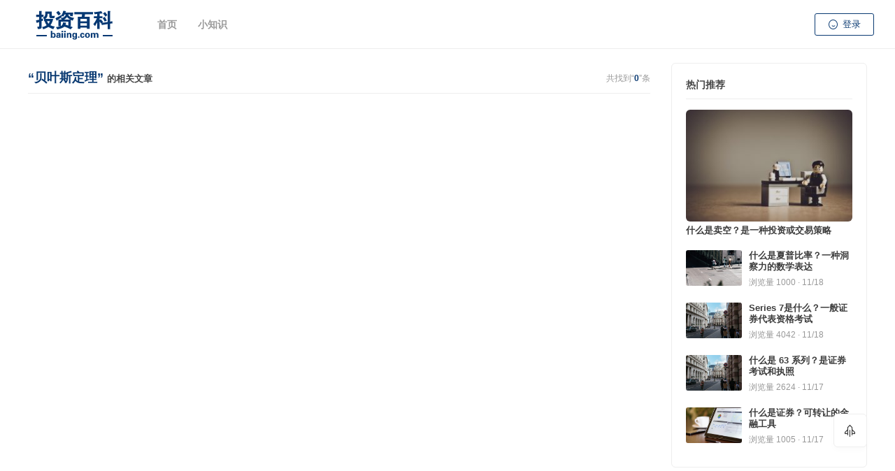

--- FILE ---
content_type: text/html; charset=UTF-8
request_url: https://baiing.com/tag/%E8%B4%9D%E5%8F%B6%E6%96%AF%E5%AE%9A%E7%90%86
body_size: 3207
content:
<!DOCTYPE html>
<html data-theme="dgy" lang="zh-Hans">

<head>
    <meta name="viewport" content="width=device-width, initial-scale=1, maximum-scale=1, user-scalable=no">
    <meta http-equiv="Content-Type" content="text/html; charset=utf-8">
    <meta http-equiv="X-UA-Compatible" content="IE=edge">
    <title>贝叶斯定理 &#8211; 投资百科</title>
<meta name='robots' content='max-image-preview:large' />
	<style>img:is([sizes="auto" i], [sizes^="auto," i]) { contain-intrinsic-size: 3000px 1500px }</style>
	<link rel='dns-prefetch' href='//baiing.com' />
<style id='classic-theme-styles-inline-css' type='text/css'>
/*! This file is auto-generated */
.wp-block-button__link{color:#fff;background-color:#32373c;border-radius:9999px;box-shadow:none;text-decoration:none;padding:calc(.667em + 2px) calc(1.333em + 2px);font-size:1.125em}.wp-block-file__button{background:#32373c;color:#fff;text-decoration:none}
</style>
<link rel='stylesheet' id='icon-css' href='https://baiing.com/wp-content/themes/varok/static/css/icon.css?ver=637c1c65fa2e6cbd29be3cc9f26f92b3' type='text/css' media='all' />
<link rel='stylesheet' id='fontawesome-css' href='https://baiing.com/wp-content/themes/varok/static/fontawesome/css/all.min.css?ver=637c1c65fa2e6cbd29be3cc9f26f92b3' type='text/css' media='all' />
<link rel='stylesheet' id='index-css' href='https://baiing.com/wp-content/themes/varok/static/css/index.css?ver=637c1c65fa2e6cbd29be3cc9f26f92b3' type='text/css' media='all' />
<style id='index-inline-css' type='text/css'>
[data-theme=dgy] body {
        --mainColor: #0a3a72;
        --subColor: #d6e7fc;
        --focusBorder: #0a3a72;
    }
    .dgyNavBar .barWrapper .subMenuPart .subItems.on, .dgyNavBar .barWrapper .subMenuPart .subItems:hover {
        background: #d6e7fc;
    }
    .dgyAsideNav .menuGroup .itemList .menuItems.on, .dgyAsideNav .menuGroup .itemList .menuItems:hover {
        background: #d6e7fc;
    }
    
</style>
<script type="text/javascript" src="https://baiing.com/wp-content/themes/varok/static/js/jquery.min.js?ver=3.6.0" id="dj-jquery-js"></script>
<link rel="icon" href="/wp-content/uploads/2022/09/wiki.png" sizes="32x32" />
<link rel="icon" href="/wp-content/uploads/2022/09/wiki.png" sizes="192x192" />
<link rel="apple-touch-icon" href="/wp-content/uploads/2022/09/wiki.png" />
<meta name="msapplication-TileImage" content="/wp-content/uploads/2022/09/wiki.png" />
</head>

<body>
    <div class="dgyLayoutPart mb40">
        <header class="dgyHeader fixed sticky">
            <div class="dgyNavBar">
                <div class="barWrapper" id="layMenu">
                    <div class="layMenuBtn open">
                        <i class="dgyIcon icon-nav"></i>
                    </div>
                    <div class="mainWrap">
                                                    <a href="/" class="logoBox img">
                                <img src="/wp-content/uploads/2022/09/logo-tzbk5.png" alt="投资百科">
                            </a>
                                                <div class="layMenu">
                            <div class="menuWrap">
                                <div class="layMenuBtn close"><i class="dgyIcon icon-ico-delete"></i></div>
                                <nav>
                                    <ul id="menu-menu-1" class="menuItems"><li class="items  "><a class="menuText" target="" href="https://baiing.com/">首页</a></li><li class="items  sub"><a class="menuText" target="" href="https://baiing.com/info">小知识</a><div class="menuAbs"><div class="subMenuPart">
            <a class="subItems " href="https://baiing.com/category/moneymanagement" target="">
               
                <div class="titleBox">
                    <h4 class="title">理财入门知识</h4>
                    
                </div>
                <span class="iconBox arr"><i class="dgyIcon icon-arr-right"></i></span>
            </a>
            <a class="subItems " href="https://baiing.com/category/etf" target="">
               
                <div class="titleBox">
                    <h4 class="title">ETF入门知识</h4>
                    
                </div>
                <span class="iconBox arr"><i class="dgyIcon icon-arr-right"></i></span>
            </a>
            <a class="subItems " href="https://baiing.com/category/us-stock" target="">
               
                <div class="titleBox">
                    <h4 class="title">美股入门知识</h4>
                    
                </div>
                <span class="iconBox arr"><i class="dgyIcon icon-arr-right"></i></span>
            </a>
            <a class="subItems " href="https://baiing.com/category/mutual-funds-basics" target="">
               
                <div class="titleBox">
                    <h4 class="title">基金入门知识</h4>
                    
                </div>
                <span class="iconBox arr"><i class="dgyIcon icon-arr-right"></i></span>
            </a></div></div></li></ul>                                </nav>
                            </div>
                        </div>
                    </div>
                    <a href="https://baiing.com/login" class="dgyBtn plain small layLoginBtn">
    <i class="dgyIcon icon-smile-light mr5"></i>
    <span>登录</span>
</a>                </div>
            </div>
        </header><div class="mt20">
    <div class="dgyMain center layMainLayout">
        <div class="dgyPart flex">
            <article class="mainPart">
                <section class="dgyTitle between line">
                    <h2 class="title"><strong class="dgyColor dgyFont f18 mr5">“贝叶斯定理”</strong><span class="dgyFont">的相关文章</span></h2>
                                        <span class="more">共找到“<b class="dgyColor">0</b>”条</span>
                </section>
                <div class="dgyList">
                    <ul>
                                            </ul>
                </div>
                <div class="dgyPart mt40">
                                    </div>
            </article>
            <aside class="asidePart large ml30">
                <div id="dj_widget_gather-2" class="dj_widget_gather">    <div class="dgyPart card mb20 " >
        <section class="dgyTitle line"><h4 class="title"><b>热门推荐</b></h4></section>        <div class="dgyList">
            <ul>
                                                                <li class="items mb20">
                                <div class="dgyPart">
                                    <a href="https://baiing.com/1877" title="什么是卖空？是一种投资或交易策略" target="_blank">
                                        <div class="dgyThumb radius full h160">
                                            <img class="thumb" src="https://baiing.com/wp-content/uploads/2022/10/despaired-gb30c86631_1920-285x180.jpg" alt="什么是卖空？是一种投资或交易策略" title="什么是卖空？是一种投资或交易策略">
                                        </div>
                                        <h5 class="title small ellipsis line2 mt5">什么是卖空？是一种投资或交易策略</h5>
                                    </a>
                                </div>
                            </li>
                                                                        <li class="items mb20">
                                <div class="dgyPart flex as">
                                    <div class="dgyThumb mini mr10">
                                        <a href="https://baiing.com/1876" title="什么是夏普比率？一种洞察力的数学表达" target="_blank">
                                            <img class="thumb" src="https://baiing.com/wp-content/uploads/2022/10/pedestrian-g6ade6b45c_1920-285x180.jpg" alt="什么是夏普比率？一种洞察力的数学表达" title="什么是夏普比率？一种洞察力的数学表达">
                                        </a>
                                    </div>
                                    <div class="fill">
                                        <a href="https://baiing.com/1876" title="什么是夏普比率？一种洞察力的数学表达" target="_blank">
                                            <h5 class="title small ellipsis line2 mb5">什么是夏普比率？一种洞察力的数学表达</h5>
                                            <p class="detail small ellipsis">浏览量 1000 · 11/18</p>
                                        </a>
                                    </div>
                                </div>
                            </li>
                                                                        <li class="items mb20">
                                <div class="dgyPart flex as">
                                    <div class="dgyThumb mini mr10">
                                        <a href="https://baiing.com/1875" title="Series 7是什么？一般证券代表资格考试" target="_blank">
                                            <img class="thumb" src="https://baiing.com/wp-content/uploads/2022/10/city-of-london-g5fe9d46e5_1920-285x180.jpg" alt="Series 7是什么？一般证券代表资格考试" title="Series 7是什么？一般证券代表资格考试">
                                        </a>
                                    </div>
                                    <div class="fill">
                                        <a href="https://baiing.com/1875" title="Series 7是什么？一般证券代表资格考试" target="_blank">
                                            <h5 class="title small ellipsis line2 mb5">Series 7是什么？一般证券代表资格考试</h5>
                                            <p class="detail small ellipsis">浏览量 4042 · 11/18</p>
                                        </a>
                                    </div>
                                </div>
                            </li>
                                                                        <li class="items mb20">
                                <div class="dgyPart flex as">
                                    <div class="dgyThumb mini mr10">
                                        <a href="https://baiing.com/1874" title="什么是 63 系列？是证券考试和执照" target="_blank">
                                            <img class="thumb" src="https://baiing.com/wp-content/uploads/2022/10/city-of-london-g5fe9d46e5_1920-285x180.jpg" alt="什么是 63 系列？是证券考试和执照" title="什么是 63 系列？是证券考试和执照">
                                        </a>
                                    </div>
                                    <div class="fill">
                                        <a href="https://baiing.com/1874" title="什么是 63 系列？是证券考试和执照" target="_blank">
                                            <h5 class="title small ellipsis line2 mb5">什么是 63 系列？是证券考试和执照</h5>
                                            <p class="detail small ellipsis">浏览量 2624 · 11/17</p>
                                        </a>
                                    </div>
                                </div>
                            </li>
                                                                        <li class="items mb20">
                                <div class="dgyPart flex as">
                                    <div class="dgyThumb mini mr10">
                                        <a href="https://baiing.com/1873" title="什么是证券？可转让的金融工具" target="_blank">
                                            <img class="thumb" src="https://baiing.com/wp-content/uploads/2022/10/digital-marketing-g1bec932bb_1920-285x180.jpg" alt="什么是证券？可转让的金融工具" title="什么是证券？可转让的金融工具">
                                        </a>
                                    </div>
                                    <div class="fill">
                                        <a href="https://baiing.com/1873" title="什么是证券？可转让的金融工具" target="_blank">
                                            <h5 class="title small ellipsis line2 mb5">什么是证券？可转让的金融工具</h5>
                                            <p class="detail small ellipsis">浏览量 1005 · 11/17</p>
                                        </a>
                                    </div>
                                </div>
                            </li>
                                                                        </ul>
        </div>
    </div>
</div><div id="dj_widget_brief-2" class="dj_widget_brief">    <div class="dgyPart card mb20 p20 ">
        <div class="dgyImgBox mt10">
            <img src="/wp-content/themes/varok/static/images/brief.jpg" />
        </div>
        <div class="dgyPart p10">
            <div class="textWrap dgyColor info">
                <p class="dgyFont">在这里，分享知识</p>
                <p class="dgyColor dgyFont strong f14 mb5">
                    发现不一样，专注你喜欢的                </p>
                <p class="dgyFont f12">话题、求助、吐槽、闲聊，应有尽有</p>
            </div>
            <div class="dgyPart flex mt15">
                <a href="/member?mod=article&act=create" target="_blank" class="dgyBtn flex">发布话题</a>
            </div>
        </div>
    </div>
</div>            </aside>
        </div>
    </div>
</div>
    <!-- 闭合标签，勿删 -->
    </div>
    <div class="dgyPart">
        <div class="dgyFooter mt0">
            <div class="dgyMain center">
                <div class="topWrapper dgyPart flex layColumn">
                    <p class="fill">© 2025 投资百科                                            </p>
                    <div class="dgyPart">
                        <span>百银投资</span>
                    </div>
                </div>
                <div class="midWrapper layHide">
                    <div class="logoWrap pt30">
                                                    <a href="/">
                                <img src="/wp-content/uploads/2022/09/logo-tzbk5.png" alt="投资百科">
                            </a>
                                            </div>
                    <div class="mt20">
                        <p>站点声明: 本站转载作品版权归原作者及来源网站所有，原创内容作品版权归作者所有，任何内容转载、商业用途等均须联系原作者并注明来源。</p>
                        <p></p>
                                                <p>
                                                    </p>
                    </div>
                </div>
            </div>
        </div>
        <div class="dgyServiceWidget layHide">
            <ul>
                
                
                <li class="items">
                    <div class="iconBox backTop">
                        <i class="dgyIcon icon-launch"></i>
                    </div>
                </li>
            </ul>
        </div>
    </div>
    <script type="speculationrules">
{"prefetch":[{"source":"document","where":{"and":[{"href_matches":"\/*"},{"not":{"href_matches":["\/wp-*.php","\/wp-admin\/*","\/wp-content\/uploads\/*","\/wp-content\/*","\/wp-content\/plugins\/*","\/wp-content\/themes\/varok\/*","\/*\\?(.+)"]}},{"not":{"selector_matches":"a[rel~=\"nofollow\"]"}},{"not":{"selector_matches":".no-prefetch, .no-prefetch a"}}]},"eagerness":"conservative"}]}
</script>
<script type="text/javascript" src="https://baiing.com/wp-content/themes/varok/static/js/layer/layer.js?ver=3.5.1" id="layer-js"></script>
<script type="text/javascript" id="dj-init-js-extra">
/* <![CDATA[ */
var JS_VAR = {"AJAX":"https:\/\/baiing.com\/wp-admin\/admin-ajax.php"};
/* ]]> */
</script>
<script type="text/javascript" src="https://baiing.com/wp-content/themes/varok/static/js/init.js?ver=1.0.6" id="dj-init-js"></script>
    </body>

    </html>

--- FILE ---
content_type: text/css
request_url: https://baiing.com/wp-content/themes/varok/static/css/icon.css?ver=637c1c65fa2e6cbd29be3cc9f26f92b3
body_size: 2614
content:
@font-face {
  font-family: "dgyIcon"; /* Project id 2785276 */
  src: url('../fonts/font_2785276_hqlr8xdevl4.woff2') format('woff2'),
       url('../fonts/font_2785276_hqlr8xdevl4.woff') format('woff'),
       url('../fonts/font_2785276_hqlr8xdevl4.ttf') format('truetype');
}

.dgyIcon {
  font-family: "dgyIcon" !important;
  font-size: 16px;
  font-style: normal;
  -webkit-font-smoothing: antialiased;
  -moz-osx-font-smoothing: grayscale;
}

.icon-coffee-slim:before {
  content: "\e911";
}

.icon-article:before {
  content: "\e917";
}

.icon-music-light:before {
  content: "\e918";
}

.icon-wildpai:before {
  content: "\e91f";
}

.icon-add-circle:before {
  content: "\e6e6";
}

.icon-adjust:before {
  content: "\e6e7";
}

.icon-code:before {
  content: "\e6ea";
}

.icon-check-item:before {
  content: "\e6eb";
}

.icon-comment:before {
  content: "\e6ec";
}

.icon-complete:before {
  content: "\e6ee";
}

.icon-download:before {
  content: "\e6ef";
}

.icon-drag:before {
  content: "\e6f0";
}

.icon-elipsis:before {
  content: "\e6f1";
}

.icon-eye-close:before {
  content: "\e6f2";
}

.icon-image-text:before {
  content: "\e6f3";
}

.icon-keyboard-26:before {
  content: "\e6f5";
}

.icon-keyboard-9:before {
  content: "\e6f7";
}

.icon-fullscreen-s:before {
  content: "\e6f8";
}

.icon-fullscreen-o:before {
  content: "\e6f9";
}

.icon-operation:before {
  content: "\e6fd";
}

.icon-navigation:before {
  content: "\e6ff";
}

.icon-pin:before {
  content: "\e700";
}

.icon-text-slim:before {
  content: "\e702";
}

.icon-training:before {
  content: "\e703";
}

.icon-filter:before {
  content: "\e70a";
}

.icon-eye-hide-slim:before {
  content: "\e70e";
}

.icon-layers:before {
  content: "\e715";
}

.icon-picture-light:before {
  content: "\e716";
}

.icon-sign-out:before {
  content: "\e718";
}

.icon-select:before {
  content: "\e719";
}

.icon-survey:before {
  content: "\e71a";
}

.icon-upload:before {
  content: "\e71c";
}

.icon-camera:before {
  content: "\e653";
}

.icon-column3:before {
  content: "\e664";
}

.icon-copy-add:before {
  content: "\e685";
}

.icon-desktop:before {
  content: "\e68e";
}

.icon-export:before {
  content: "\e691";
}

.icon-history:before {
  content: "\e6a5";
}

.icon-import:before {
  content: "\e6a7";
}

.icon-switch:before {
  content: "\e624";
}

.icon-square-order:before {
  content: "\e64f";
}

.icon-square-up:before {
  content: "\e656";
}

.icon-square-down:before {
  content: "\e657";
}

.icon-square-play:before {
  content: "\e658";
}

.icon-square-discount:before {
  content: "\e659";
}

.icon-brush-fill:before {
  content: "\e62f";
}

.icon-square-flow:before {
  content: "\e660";
}

.icon-tag-fill:before {
  content: "\e633";
}

.icon-square-calculator:before {
  content: "\e665";
}

.icon-msg-fill:before {
  content: "\e632";
}

.icon-square-copy:before {
  content: "\e668";
}

.icon-pen-fill:before {
  content: "\e6df";
}

.icon-square-user-group:before {
  content: "\e66b";
}

.icon-crown2-fill:before {
  content: "\e6e3";
}

.icon-square-list:before {
  content: "\e673";
}

.icon-program-fill:before {
  content: "\e712";
}

.icon-square-global:before {
  content: "\e675";
}

.icon-quotes-fill:before {
  content: "\e61a";
}

.icon-square-balance:before {
  content: "\e676";
}

.icon-share:before {
  content: "\e6ed";
}

.icon-arr-right:before {
  content: "\e678";
}

.icon-stars-fill:before {
  content: "\e6e4";
}

.icon-copyright:before {
  content: "\e98b";
}

.icon-success-fill:before {
  content: "\e8c3";
}

.icon-underlying:before {
  content: "\e98c";
}

.icon-greet-fill:before {
  content: "\e8d5";
}

.icon-pie-chart:before {
  content: "\e98d";
}

.icon-help-fill:before {
  content: "\e8c4";
}

.icon-square-check:before {
  content: "\e98e";
}

.icon-find-fill:before {
  content: "\e8c5";
}

.icon-square-distributed:before {
  content: "\e98f";
}

.icon-topic-fill:before {
  content: "\e8c6";
}

.icon-square-serve:before {
  content: "\e990";
}

.icon-reduce-fill:before {
  content: "\e8c7";
}

.icon-square-branch:before {
  content: "\e991";
}

.icon-crown-fill:before {
  content: "\e8c8";
}

.icon-square-icon:before {
  content: "\e992";
}

.icon-comments-fill:before {
  content: "\e8c9";
}

.icon-factory:before {
  content: "\e993";
}

.icon-smile-fill:before {
  content: "\e8ca";
}

.icon-square-pact:before {
  content: "\e994";
}

.icon-error-fill:before {
  content: "\e8cb";
}

.icon-hash:before {
  content: "\e995";
}

.icon-wait-fill:before {
  content: "\e8da";
}

.icon-code-pc:before {
  content: "\e996";
}

.icon-flash-fill:before {
  content: "\e8cc";
}

.icon-code-window:before {
  content: "\e997";
}

.icon-home-fill:before {
  content: "\e8cd";
}

.icon-setting-line:before {
  content: "\e998";
}

.icon-star-fill:before {
  content: "\e8ce";
}

.icon-square-focus:before {
  content: "\e999";
}

.icon-doubt-fill:before {
  content: "\e8cf";
}

.icon-open:before {
  content: "\e99b";
}

.icon-vip-fill:before {
  content: "\e8d0";
}

.icon-link-code:before {
  content: "\e99c";
}

.icon-coffee-fill:before {
  content: "\e8d1";
}

.icon-extends:before {
  content: "\e99d";
}

.icon-music-fill:before {
  content: "\e8d2";
}

.icon-cart-code:before {
  content: "\e99e";
}

.icon-add-fill:before {
  content: "\e8d3";
}

.icon-square-cycle:before {
  content: "\e99f";
}

.icon-edit-fill:before {
  content: "\e8d4";
}

.icon-square-link2:before {
  content: "\e9a0";
}

.icon-arrow-up-fill:before {
  content: "\e704";
}

.icon-square-part:before {
  content: "\e9a2";
}

.icon-arrow-down-fill:before {
  content: "\e705";
}

.icon-square-desktop:before {
  content: "\e9a3";
}

.icon-caps-fill:before {
  content: "\e71e";
}

.icon-square-layout:before {
  content: "\e9a5";
}

.icon-comment-fill:before {
  content: "\e6f4";
}

.icon-code-load:before {
  content: "\e9ab";
}

.icon-selected-fill:before {
  content: "\e707";
}

.icon-square-chart:before {
  content: "\e9ac";
}

.icon-clock-fill:before {
  content: "\e6f6";
}

.icon-square-pic:before {
  content: "\e9ad";
}

.icon-decline-fill:before {
  content: "\e708";
}

.icon-square-roots:before {
  content: "\e9ae";
}

.icon-dynamic-fill:before {
  content: "\e709";
}

.icon-data-code:before {
  content: "\e9af";
}

.icon-filter-fill:before {
  content: "\e70b";
}

.icon-square-link3:before {
  content: "\e9b0";
}

.icon-book-mark-fill:before {
  content: "\e70d";
}

.icon-square-bankcard:before {
  content: "\e9b1";
}

.icon-email-fill:before {
  content: "\e701";
}

.icon-square-auth:before {
  content: "\e9b2";
}

.icon-rise-fill:before {
  content: "\e70f";
}

.icon-square-data:before {
  content: "\e9b3";
}

.icon-flag-fill:before {
  content: "\e70c";
}

.icon-square-badge:before {
  content: "\e9b4";
}

.icon-folder-fill:before {
  content: "\e711";
}

.icon-square-cert:before {
  content: "\e9b5";
}

.icon-sorting:before {
  content: "\e713";
}

.icon-square-doc:before {
  content: "\e9b6";
}

.icon-card-fill:before {
  content: "\e8d8";
}

.icon-yuanchengchuantou:before {
  content: "\e9b7";
}

.icon-fire-fill:before {
  content: "\e8d9";
}

.icon-square-license:before {
  content: "\e9b8";
}

.icon-tag:before {
  content: "\e637";
}

.icon-square-codecard:before {
  content: "\e9b9";
}

.icon-book-mark:before {
  content: "\e639";
}

.icon-square-gov:before {
  content: "\e9ba";
}

.icon-unlock:before {
  content: "\e63c";
}

.icon-night:before {
  content: "\e813";
}

.icon-qrcode:before {
  content: "\e640";
}

.icon-point-fill:before {
  content: "\e897";
}

.icon-vip:before {
  content: "\e64e";
}

.icon-radio-fill:before {
  content: "\e71f";
}

.icon-message:before {
  content: "\e65e";
}

.icon-radio-light:before {
  content: "\e720";
}

.icon-wallet-light:before {
  content: "\e65f";
}

.icon-check-box-light:before {
  content: "\e721";
}

.icon-user-right-light:before {
  content: "\e66f";
}

.icon-checked-fill:before {
  content: "\e722";
}

.icon-personal:before {
  content: "\e68d";
}

.icon-checked-light:before {
  content: "\e723";
}

.icon-collect:before {
  content: "\e6a0";
}

.icon-checked-circle-fill:before {
  content: "\e730";
}

.icon-chat:before {
  content: "\e6ad";
}

.icon-checked-circle-light:before {
  content: "\e731";
}

.icon-collection:before {
  content: "\e6ae";
}

.icon-layout-card:before {
  content: "\e73f";
}

.icon-content:before {
  content: "\e6af";
}

.icon-layout-list:before {
  content: "\e742";
}

.icon-coupon:before {
  content: "\e6b0";
}

.icon-clear:before {
  content: "\e747";
}

.icon-edit:before {
  content: "\e6b3";
}

.icon-more-people:before {
  content: "\e600";
}

.icon-eye:before {
  content: "\e6b5";
}

.icon-admin-women-fill:before {
  content: "\e601";
}

.icon-face-scan:before {
  content: "\e6b7";
}

.icon-admin-fill:before {
  content: "\e602";
}

.icon-user-me:before {
  content: "\e6b9";
}

.icon-user-fill:before {
  content: "\e603";
}

.icon-user-add:before {
  content: "\e6ba";
}

.icon-selectionfill:before {
  content: "\e6e5";
}

.icon-user-setting:before {
  content: "\e6bb";
}

.icon-cardboardfill:before {
  content: "\e7a9";
}

.icon-user-group:before {
  content: "\e6bd";
}

.icon-bag-fill:before {
  content: "\e885";
}

.icon-key:before {
  content: "\e6c7";
}

.icon-pack-fill:before {
  content: "\e88a";
}

.icon-link:before {
  content: "\e6c9";
}

.icon-nice-fill:before {
  content: "\e871";
}

.icon-mail:before {
  content: "\e6cc";
}

.icon-xuanzhuanshouji:before {
  content: "\e879";
}

.icon-search:before {
  content: "\e6d7";
}

.icon-fire-fill1:before {
  content: "\e866";
}

.icon-send:before {
  content: "\e6d8";
}

.icon-trophy-fill:before {
  content: "\e867";
}

.icon-dakai:before {
  content: "\e630";
}

.icon-highlight-fill:before {
  content: "\e86d";
}

.icon-safe:before {
  content: "\e8ae";
}

.icon-pushpin-fill:before {
  content: "\e86e";
}

.icon-double:before {
  content: "\e8bd";
}

.icon-rocket-fill:before {
  content: "\e86f";
}

.icon-topic-slim:before {
  content: "\e8dc";
}

.icon-golden-fill:before {
  content: "\e872";
}

.icon-crown-slim:before {
  content: "\e8dd";
}

.icon-slack:before {
  content: "\e87b";
}

.icon-topic-light:before {
  content: "\e8e0";
}

.icon-dingtalk:before {
  content: "\e881";
}

.icon-male:before {
  content: "\e8e3";
}

.icon-android-fill:before {
  content: "\e882";
}

.icon-female:before {
  content: "\e8e4";
}

.icon-apple-fill:before {
  content: "\e883";
}

.icon-comments-slim:before {
  content: "\e8ed";
}

.icon-HTML-fill:before {
  content: "\e884";
}

.icon-vip-light:before {
  content: "\e8ee";
}

.icon-qq-fill:before {
  content: "\e886";
}

.icon-filter-slim:before {
  content: "\e8f1";
}

.icon-weibo-fill:before {
  content: "\e887";
}

.icon-smile-light:before {
  content: "\e8f6";
}

.icon-wechat-fill:before {
  content: "\e888";
}

.icon-home-slim:before {
  content: "\e8fc";
}

.icon-chrome-fill:before {
  content: "\e889";
}

.icon-talking:before {
  content: "\e901";
}

.icon-alipay-circle-fill:before {
  content: "\e88b";
}

.icon-feedback:before {
  content: "\e908";
}

.icon-slack-square-fill:before {
  content: "\e891";
}

.icon-my-attention:before {
  content: "\e90b";
}

.icon-icon-test:before {
  content: "\e655";
}

.icon-heart-add:before {
  content: "\e90c";
}

.icon-icon-test1:before {
  content: "\e65d";
}

.icon-circle-round:before {
  content: "\e910";
}

.icon-icon-test2:before {
  content: "\e662";
}

.icon-tips-slim:before {
  content: "\e912";
}

.icon-icon-test3:before {
  content: "\e667";
}

.icon-vip-slim:before {
  content: "\e915";
}

.icon-icon-test4:before {
  content: "\e66e";
}

.icon-heart-right:before {
  content: "\e916";
}

.icon-icon-test5:before {
  content: "\e674";
}

.icon-rmb-circle:before {
  content: "\e91e";
}

.icon-icon-test6:before {
  content: "\e679";
}

.icon-browse:before {
  content: "\e6e8";
}

.icon-bofangjilu:before {
  content: "\e8af";
}

.icon-bad:before {
  content: "\e6e9";
}

.icon-shouji:before {
  content: "\e8b9";
}

.icon-loading:before {
  content: "\e6fa";
}

.icon-direction-down:before {
  content: "\e67a";
}

.icon-more-circle:before {
  content: "\e6fc";
}

.icon-direction-right:before {
  content: "\e67c";
}

.icon-phone:before {
  content: "\e6fe";
}

.icon-direction-up:before {
  content: "\e67d";
}

.icon-task:before {
  content: "\e71b";
}

.icon-direction-left:before {
  content: "\e67e";
}

.icon-qq:before {
  content: "\e634";
}

.icon-send-fill:before {
  content: "\e71d";
}

.icon-square-edit:before {
  content: "\e654";
}

.icon-square-my:before {
  content: "\e669";
}

.icon-launch:before {
  content: "\e99a";
}

.icon-square-setting:before {
  content: "\e9a1";
}

.icon-square-ticket:before {
  content: "\e9a4";
}

.icon-saoma:before {
  content: "\e9a6";
}

.icon-square-id:before {
  content: "\e9aa";
}

.icon-point-light:before {
  content: "\e898";
}

.icon-skin-fill:before {
  content: "\e7cc";
}

.icon-file-fill:before {
  content: "\e635";
}

.icon-collect-fill:before {
  content: "\eba5";
}

.icon-heart-fill:before {
  content: "\e8d6";
}

.icon-eye-fill:before {
  content: "\e8db";
}

.icon-data-fill:before {
  content: "\e8d7";
}

.icon-hide:before {
  content: "\e638";
}

.icon-edit-slim:before {
  content: "\e63a";
}

.icon-card-light:before {
  content: "\e641";
}

.icon-find-light:before {
  content: "\e642";
}

.icon-share-link:before {
  content: "\e645";
}

.icon-attachment:before {
  content: "\e646";
}

.icon-serve:before {
  content: "\e647";
}

.icon-horn:before {
  content: "\e64a";
}

.icon-cart:before {
  content: "\e64b";
}

.icon-star:before {
  content: "\e64c";
}

.icon-international:before {
  content: "\e64d";
}

.icon-skin-light:before {
  content: "\e65a";
}

.icon-ticket:before {
  content: "\e65b";
}

.icon-locked:before {
  content: "\e65c";
}

.icon-trash-light:before {
  content: "\e661";
}

.icon-shangpin:before {
  content: "\e663";
}

.icon-setting:before {
  content: "\e666";
}

.icon-search-light:before {
  content: "\e66a";
}

.icon-tips:before {
  content: "\e66c";
}

.icon-user-add-light:before {
  content: "\e66d";
}

.icon-file-light:before {
  content: "\e670";
}

.icon-photo:before {
  content: "\e671";
}

.icon-file:before {
  content: "\e672";
}

.icon-email-light:before {
  content: "\e677";
}

.icon-home-light:before {
  content: "\e67b";
}

.icon-compass:before {
  content: "\e68a";
}

.icon-ico-left:before {
  content: "\e694";
}

.icon-ico-right:before {
  content: "\e695";
}

.icon-ico-down:before {
  content: "\e696";
}

.icon-ico-up:before {
  content: "\e697";
}

.icon-ico-delete:before {
  content: "\e698";
}

.icon-ico-selected:before {
  content: "\e699";
}

.icon-ico-add:before {
  content: "\e69a";
}

.icon-scan:before {
  content: "\e69c";
}

.icon-pay:before {
  content: "\e69d";
}

.icon-travel:before {
  content: "\e69e";
}

.icon-card:before {
  content: "\e69f";
}

.icon-pay-collect:before {
  content: "\e6a2";
}

.icon-account-book:before {
  content: "\e6a3";
}

.icon-bankcard:before {
  content: "\e6a4";
}

.icon-bill:before {
  content: "\e6a6";
}

.icon-chat-add:before {
  content: "\e6aa";
}

.icon-chat-right:before {
  content: "\e6ab";
}

.icon-chat-wrong:before {
  content: "\e6ac";
}

.icon-eye-hide:before {
  content: "\e6b6";
}

.icon-user-info:before {
  content: "\e6bc";
}

.icon-gift:before {
  content: "\e6c2";
}

.icon-huititle:before {
  content: "\e6c5";
}

.icon-lock:before {
  content: "\e6c8";
}

.icon-alipay:before {
  content: "\e6cb";
}

.icon-openmail:before {
  content: "\e6cd";
}

.icon-mark:before {
  content: "\e6ce";
}

.icon-nav:before {
  content: "\e6cf";
}

.icon-picture:before {
  content: "\e6d1";
}

.icon-play:before {
  content: "\e6d2";
}

.icon-live:before {
  content: "\e6d3";
}

.icon-redpacket:before {
  content: "\e6d4";
}

.icon-refresh:before {
  content: "\e6d5";
}

.icon-shop:before {
  content: "\e6d9";
}

.icon-slice:before {
  content: "\e6da";
}

.icon-textdeletion:before {
  content: "\e6dc";
}

.icon-text:before {
  content: "\e6dd";
}

.icon-trash:before {
  content: "\e6de";
}

.icon-wallet:before {
  content: "\e6e0";
}

.icon-zoom-out:before {
  content: "\e6e1";
}

.icon-zoom-in:before {
  content: "\e6e2";
}

.icon-glasses:before {
  content: "\e8ac";
}

.icon-egg:before {
  content: "\e8ad";
}

.icon-edit-light:before {
  content: "\e8b2";
}

.icon-test:before {
  content: "\e8b4";
}

.icon-map:before {
  content: "\e8b8";
}

.icon-ticket-slim:before {
  content: "\e8ba";
}

.icon-copy:before {
  content: "\e8c2";
}

.icon-reduce-slim:before {
  content: "\e8de";
}

.icon-card-package:before {
  content: "\e8df";
}

.icon-focus-on:before {
  content: "\e8e1";
}

.icon-ticket-more:before {
  content: "\e8e2";
}

.icon-gift-slim:before {
  content: "\e8e5";
}

.icon-ranking:before {
  content: "\e8e6";
}

.icon-gift-card:before {
  content: "\e8e7";
}

.icon-pyq:before {
  content: "\e8e8";
}

.icon-star-circle:before {
  content: "\e8e9";
}

.icon-take-tickets:before {
  content: "\e8ea";
}

.icon-scan-slim:before {
  content: "\e8eb";
}

.icon-calendar-slim:before {
  content: "\e8ec";
}

.icon-check-in:before {
  content: "\e8ef";
}

.icon-city-clim:before {
  content: "\e8f2";
}

.icon-cloud-down:before {
  content: "\e8f5";
}

.icon-data-slim:before {
  content: "\e8fd";
}

.icon-refresh-slim:before {
  content: "\e8fe";
}

.icon-ticket-add:before {
  content: "\e902";
}

.icon-circle:before {
  content: "\e906";
}

.icon-weibo:before {
  content: "\e907";
}

.icon-ww:before {
  content: "\e909";
}

.icon-wechat:before {
  content: "\e90a";
}



--- FILE ---
content_type: text/css
request_url: https://baiing.com/wp-content/themes/varok/static/css/index.css?ver=637c1c65fa2e6cbd29be3cc9f26f92b3
body_size: 20289
content:
li,ol,ul{list-style:none}address,article,aside,audio,blockquote,body,button,canvas,caption,datalist,dd,details,dialog,div,dl,dt,embed,fieldset,figcaption,figure,footer,form,h1,h2,h3,h4,h5,h6,header,hgroup,iframe,img,input,legend,li,map,mark,menu,nav,object,ol,output,p,pre,progress,section,table,tbody,td,textarea,tfoot,th,thead,time,tr,ul,video{border:medium none;margin:0;padding:0;-webkit-tap-highlight-color:rgba(0,0,0,0)}body{font-size:14px;font:14px Helvetica Neue,Helvetica,PingFang SC,Tahoma,Arial,sans-serif;line-height:1.6;-webkit-tap-highlight-color:rgba(0,0,0,0);color:var(--subText);-webkit-font-smoothing:antialiased;background:#fff}input,select,textarea{-webkit-transition:-webkit-box-shadow .1s ease-in-out;transition:-webkit-box-shadow .1s ease-in-out;transition:box-shadow .1s ease-in-out;transition:box-shadow .1s ease-in-out,-webkit-box-shadow .1s ease-in-out;outline:none;}blockquote,body,dd,dl,dt,fieldset,form,h1,h2,h3,h4,h5,h6,html,input,label,legend,li,ol,p,td,textarea,th,ul{margin:0;padding:0;-webkit-text-size-adjust:none;-moz-text-size-adjust:none;-ms-text-size-adjust:none;-o-text-size-adjust:none;text-size-adjust:none;-webkit-tap-highlight-color:rgba(0,0,0,0)!important}article,aside,audio,canvas,details,figcaption,figure,footer,header,hgroup,menu,nav,section,video{display:block}table{border-collapse:collapse;border-spacing:0;table-layout:fixed;font-size:12px}button::-moz-focus-inner{border:0;padding:0}a{color:var(--subText);text-decoration:none}a:hover{color:var(--mainColor)}:focus{outline:none}*,:after,:before{-webkit-box-sizing:border-box;box-sizing:border-box}.clearfix{zoom:1;clear:both}.clearfix:after{content:"";display:block;height:0;visibility:hidden;clear:both}input::-webkit-input-placeholder{color:var(--infoText)}input:focus::-webkit-input-placeholder{color:#eee}input.checkbox,input.radio{display:inline-block;width:16px;height:16px}a,button,input,textarea{-webkit-tap-highlight-color:rgba(0,0,0,0)!important;text-decoration:none}html{font-size:13px}.bgf{background-color:#fff}.bgfe{background-color:#fefefe}.bgGray{background-color:#f6f7f8}.bgNice{background-color:#f4f5f9}.tl{text-align:left!important}.tr{text-align:right!important}.tc{text-align:center!important}.bold,.strong{font-weight:700}.italic{font-style:italic}.dgyFont,.f13{font-size:13px}.f12{font-size:12px}.f14{font-size:14px}.f15{font-size:15px}.f16{font-size:16px}.f18{font-size:18px}.f20{font-size:20px}.f24{font-size:24px}.f32{font-size:32px}.f36{font-size:36px}.f48{font-size:48px}.numFont{font-family:Georgia,Times New Roman,SimSun,宋体,serif}.numFont2{font-family:Impact,sans-serif}.fl{float:left}.fr{float:right}.p5{padding:5px}.p10{padding:10px}.p15{padding:15px}.p20{padding:20px}.p25{padding:25px}.p30{padding:30px}.p40{padding:40px}.p50{padding:50px}.p60{padding:60px}.pl5{padding-left:5px}.pl10{padding-left:10px}.pl15{padding-left:15px}.pl20{padding-left:20px}.pl30{padding-left:30px}.pl40{padding-left:40px}.pr5{padding-right:5px}.pr10{padding-right:10px}.pr15{padding-right:15px}.pr20{padding-right:20px}.pr30{padding-right:30px}.pr40{padding-right:40px}.plr5{padding-left:5px;padding-right:5px}.plr10{padding-left:10px;padding-right:10px}.plr20{padding-left:20px;padding-right:20px}.pt5{padding-top:5px}.pt10{padding-top:10px}.pt15{padding-top:15px}.pt20{padding-top:20px}.pt30{padding-top:30px}.pt40{padding-top:40px}.ptb10{padding-top:10px;padding-bottom:10px}.ptb15{padding-top:15px;padding-bottom:15px}.ptb20{padding-top:20px;padding-bottom:20px}.pb0{padding-bottom:0}.pb5{padding-bottom:5px}.pb10{padding-bottom:10px}.pb20{padding-bottom:20px}.pb30{padding-bottom:30px}.pb40{padding-bottom:40px}.ml5{margin-left:5px}.ml8{margin-left:8px}.ml9{margin-left:9px}.ml10{margin-left:10px}.ml15{margin-left:15px}.ml20{margin-left:20px}.ml30{margin-left:30px}.ml40{margin-left:40px}.ml80{margin-left:80px}.mr5{margin-right:5px}.mr10{margin-right:10px}.mr15{margin-right:15px}.mr20{margin-right:20px}.mr30{margin-right:30px}.mr40{margin-right:40px}.mt5{margin-top:5px}.mt10{margin-top:10px}.mt15{margin-top:15px}.mt20{margin-top:20px}.mt30{margin-top:30px}.mt40{margin-top:40px}.mt50{margin-top:50px}.mt60{margin-top:60px}.mt70{margin-top:70px}.mt80{margin-top:80px}.mt90{margin-top:90px}.mt100{margin-top:100px}.mb5{margin-bottom:5px}.mb10{margin-bottom:10px}.mb15{margin-bottom:15px}.mb20{margin-bottom:20px}.mb25{margin-bottom:25px}.mb30{margin-bottom:30px}.mb40{margin-bottom:40px}.mb50{margin-bottom:50px}.mb60{margin-bottom:60px}.mb70{margin-bottom:70px}.mb80{margin-bottom:80px}.mb90{margin-bottom:90px}.mb100{margin-bottom:100px}.mAuto{margin-left:auto;margin-right:auto}.w500{width:500px}.w600{width:600px}.w700{width:700px}.w800{width:800px}.w900{width:900px}.w1000{width:1000px}.min500{min-width:500px}.min600{min-width:600px}.min700{min-width:700px}.min800{min-width:800px}.min900{min-width:900px}.max500{max-width:500px}.max600{max-width:600px}.max700{max-width:700px}.max800{max-width:800px}.max900{max-width:900px}.h30{height:30px}.h40{height:40px}.h50{height:50px}.h60{height:60px}.h70{height:70px}.h80{height:80px}.h90{height:90px}.h100{height:100px}body{--mainColor:#ea4c89;--subColor:#ea4c89;--text:#333;--subText:#6e6d7a;--infoText:#999;--border:#eee;--focusBorder:#ea4c89;--bg:#fff;--subBg:#f6f6f6;--largeRadius:10px;--radius:6px;--subRadius:3px;--layoutWidth:1200px;--filterBg:rgba(234,76,137,0.1);--input:#f6f7f8;--blue:#409eff;--yellow:#e6a23c;--red:#f56c6c;--green:#67c23a;--gold:#faad14;--gray:#dcdfe6;--dgyBlue:#0170fe}.linearBg,.linearText{background-image:-webkit-gradient(linear,right top,left top,from(#957aff),to(#ff8080));background-image:linear-gradient(270deg,#957aff,#ff8080)}.linearText{color:transparent;background-clip:text}[data-theme=dgy] body{--mainColor:#ea4c89;--subColor:#ea4c89;--focusBorder:#ea4c89;--text:#3c3c3c}.dgyLayoutPart{position:relative}.dgyLayoutPart:after{content:"";clear:both}.dgyLayoutPart.vh{height:100vh}.dgyHeader.fixed{position:fixed;left:0;top:0;width:100%;z-index:1000}.dgyHeader.sticky{position:sticky}.dgyMain{-webkit-box-flex:1;-ms-flex:1;flex:1}.dgyMain.center{width:var(--layoutWidth);margin-left:auto;margin-right:auto}.dgyMain.center.w800{width:800px}.dgyMain.center.w900{width:900px}.dgyAside{width:200px;height:100%}.dgyBlock{display:block}.dgyBlock.inline{display:inline-block}.dgyForumBody{margin-top:20px}.dgyFill,.dgyFill1{-webkit-box-flex:1;-ms-flex:1;flex:1}.dgyFill2{-webkit-box-flex:2;-ms-flex:2;flex:2}.dgyFill3{-webkit-box-flex:3;-ms-flex:3;flex:3}.dgyFooter{border-top:1px solid var(--border);overflow:hidden;background:#fff;padding:0 20px;color:var(--infoText);font-size:12px;line-height:20px;margin-top:40px}.dgyFooter.mt0{margin-top:0}.dgyFooter .topWrapper{padding:20px 0;border-bottom:1px solid #f1f2fa;overflow:hidden}.dgyFooter .midWrapper{padding:20px 0}.dgyFooter .midWrapper span{padding-right:20px}.dgyFooter .logoWrap{-webkit-box-flex:1;-ms-flex:1;flex:1;color:var(--infoText);font-size:12px;line-height:18px}.dgyFooter .logoWrap .logo{display:block;max-width:200px;max-height:60px;margin-bottom:40px}.dgyFooter.slim{border-top:0}.dgyFooter.slim .topWrapper{border-top:1px solid #f1f2fa}.dgyPart{position:relative}.dgyPart.card{background:#fff;border:1px solid var(--border);border-radius:var(--radius);padding:10px 20px}.dgyPart.card.bgGray{background:#f6f7f8}.dgyPart.card .extendFull{margin:0 -20px -10px}.dgyPart.card .dgyLine.full{padding-bottom:0;margin:0 -20px}.dgyPart.card.p10{padding:10px}.dgyPart.card.p10 .dgyLine.full{padding-bottom:0;margin:0 -10px}.dgyPart.card.p20{padding:20px}.dgyPart.flex{display:-webkit-box;display:-ms-flexbox;display:flex;-ms-flex-wrap:wrap;flex-wrap:wrap}.dgyPart.flex.row{margin-left:-20px}.dgyPart.flex.fc{-webkit-box-orient:vertical;-webkit-box-direction:normal;-ms-flex-direction:column;flex-direction:column}.dgyPart.flex.fcr{-webkit-box-orient:vertical;-webkit-box-direction:reverse;-ms-flex-direction:column-reverse;flex-direction:column-reverse}.dgyPart.flex.fr{-webkit-box-orient:horizontal;-webkit-box-direction:normal;-ms-flex-direction:row;flex-direction:row}.dgyPart.flex.frr{-webkit-box-orient:horizontal;-webkit-box-direction:reverse;-ms-flex-direction:row-reverse;flex-direction:row-reverse}.dgyPart.flex.as{-webkit-box-align:start;-ms-flex-align:start;align-items:flex-start}.dgyPart.flex.ae{-webkit-box-align:end;-ms-flex-align:end;align-items:flex-end}.dgyPart.flex.ac{-webkit-box-align:center;-ms-flex-align:center;align-items:center}.dgyPart.flex.js{-webkit-box-pack:start;-ms-flex-pack:start;justify-content:flex-start}.dgyPart.flex.jc{-webkit-box-pack:center;-ms-flex-pack:center;justify-content:center}.dgyPart.flex.je{-webkit-box-pack:end;-ms-flex-pack:end;justify-content:flex-end}.dgyPart.flex.jb{-webkit-box-pack:justify;-ms-flex-pack:justify;justify-content:space-between}.dgyPart.flex.ja{-ms-flex-pack:distribute;justify-content:space-around}.dgyPart.flex.cc{-webkit-box-align:center;-ms-flex-align:center;align-items:center;-webkit-box-pack:center;-ms-flex-pack:center;justify-content:center}.dgyPart.flex.ss{-webkit-box-align:start;-ms-flex-align:start;align-items:flex-start;-ms-flex-pack:distribute;justify-content:space-around}.dgyPart.flex.ce{-webkit-box-align:center;-ms-flex-align:center;align-items:center;-webkit-box-pack:end;-ms-flex-pack:end;justify-content:flex-end}.dgyPart.flex.bs{-webkit-box-align:start;-ms-flex-align:start;align-items:flex-start;-webkit-box-pack:justify;-ms-flex-pack:justify;justify-content:space-between}.dgyPart.flex .fill,.dgyPart.flex .full{-webkit-box-flex:1;-ms-flex:1;flex:1}.dgyPart.flex .fill{overflow:hidden}.dgyPart.flex .fill.col{padding-left:20px}.dgyPart.flex .mainPart{-webkit-box-flex:1;-ms-flex:1;flex:1;overflow:hidden}.dgyPart.flex .mainPart.limitMin{min-height:500px}.dgyPart.flex .mainPart.line{border-right:1px solid var(--border);padding-right:30px}.dgyPart.flex .asidePart{width:180px;position:relative}.dgyPart.flex .asidePart.plus{width:360px}.dgyPart.flex .asidePart.large{width:280px}.dgyPart.flex .asidePart.small{width:100px}.dgyPart.flex .asidePart.min{width:80px}.dgyPart.row{display:-webkit-box;display:-ms-flexbox;display:flex;-ms-flex-wrap:wrap;flex-wrap:wrap;margin-left:-20px}.dgyPart.row .dgyCol{padding-left:20px;-webkit-box-flex:1;-ms-flex:1;flex:1}.dgyPart.row .dgyCol.col2{-webkit-box-flex:2;-ms-flex:2;flex:2}.dgyPart.row .dgyCol.w240{width:240px}.dgyPart.row.userCard .dgyCol{-webkit-box-flex:inherit;-ms-flex:inherit;flex:inherit;width:320px}.dgyPart.row.auto{margin-left:0}.dgyPart.row.auto .dgyCol{padding-left:0}.dgyPart.p10{padding:10px}.dgyPart.p20{padding:20px}.dgyHeadTagWrapper{position:relative;z-index:10;margin-bottom:15px;border-bottom:1px solid var(--border)}.dgyHeadTagWrapper .headWrap{border-top:1px solid var(--border);padding:10px 0}div.code{white-space:pre}.dgyCodeView{border:1px solid var(--border);margin-bottom:10px;padding:12px 20px;background:#f7f7f7;border-radius:var(--subRadius);overflow-x:auto}.dgyCodeView code{white-space:pre}.dgyCodeView .hljs{background:transparent}.blur{-webkit-filter:blur(10px);filter:blur(10px)}.flip{-webkit-transform:rotate(180deg);transform:rotate(180deg)}.backdrop{-webkit-backdrop-filter:saturate(180%) blur(12px);backdrop-filter:saturate(180%) blur(12px)}.hoverImg:hover img{-webkit-transform:scale(1.1);transform:scale(1.1)}.dgyPath{position:relative;z-index:10;margin-left:-5px}.dgyPath,.dgyPath a{font-size:12px;color:var(--infoText);line-height:1.8}.dgyPath a{padding:0 5px}.dgyPath.white,.dgyPath.white a{color:#fff}.dgyLoading{position:absolute;left:0;top:0;width:100%;height:100%;background:#f0f3f4;display:-webkit-box;display:-ms-flexbox;display:flex;-webkit-box-align:center;-ms-flex-align:center;align-items:center;-webkit-box-pack:center;-ms-flex-pack:center;justify-content:center}.dgyLoading:after{content:"";display:block;position:absolute;left:50%;top:50%;margin-left:-12px;margin-top:-12px;width:24px;height:24px;background:url("[data-uri]") no-repeat 50%;background-size:80%;-webkit-animation:rotate 2s linear infinite;animation:rotate 2s linear infinite}@-webkit-keyframes rotate{to{-webkit-transform:rotate(-1turn);transform:rotate(-1turn)}}@keyframes rotate{to{-webkit-transform:rotate(-1turn);transform:rotate(-1turn)}}.dgyScreen{position:fixed;left:0;top:0;height:100vh;width:100%;background-color:rgba(0,0,0,.2);z-index:2048}.dgyScreen.msg{display:-webkit-box;display:-ms-flexbox;display:flex;-webkit-box-align:center;-ms-flex-align:center;align-items:center;-webkit-box-pack:center;-ms-flex-pack:center;justify-content:center}.overlay{position:absolute;top:0;bottom:0;width:100%;-webkit-transition:all .2s ease;transition:all .2s ease;background-image:-webkit-gradient(linear,left top,left bottom,color-stop(5%,rgba(0,0,0,.05)),to(rgba(0,0,0,.85)));background-image:linear-gradient(180deg,rgba(0,0,0,.05) 5%,rgba(0,0,0,.85));background-size:100%}.ellipsis,.textHide{display:block;text-overflow:ellipsis;white-space:nowrap;overflow:hidden}.ellipsis.line2,.textHide.line2{-webkit-line-clamp:2}.ellipsis.line2,.ellipsis.line3,.textHide.line2,.textHide.line3{white-space:normal;display:-webkit-box;-webkit-box-orient:vertical}.ellipsis.line3,.textHide.line3{-webkit-line-clamp:3}.ellipsis.line4,.textHide.line4{white-space:normal;display:-webkit-box;-webkit-box-orient:vertical;-webkit-line-clamp:4}.tranEase{-webkit-transition:all .2s ease;transition:all .2s ease}.tranEaseIO{-webkit-transition:all .2s ease-in-out;transition:all .2s ease-in-out}.dgyImg{display:block;width:100%;height:auto;border-radius:var(--radius)}.dgyImg.border{border:1px solid var(--border)}.dgyImg.shadow{-webkit-box-shadow:0 3px 18px rgba(0,0,0,.08);box-shadow:0 3px 18px rgba(0,0,0,.08)}.dgyImgBox img{display:block;width:100%;height:auto;border-radius:var(--radius)}.dgyImgBox.border img{border:1px solid var(--border)}.dgyImgBox.shadow img{-webkit-box-shadow:0 3px 18px rgba(0,0,0,.08);box-shadow:0 3px 18px rgba(0,0,0,.08)}.dgyPop{position:relative;overflow:visible!important}.dgyPop:after,.dgyPop:before{display:inline-block;position:absolute;top:calc(100% + 2px);left:50%;-webkit-transform:translateX(-50%);transform:translateX(-50%);z-index:1024;opacity:0;visibility:hidden}.dgyPop:after{content:attr(data-dgyPop);padding:6px 10px;border-radius:var(--subRadius);color:#fff;font-size:12px;line-height:1.5;background-color:#303133;-webkit-box-shadow:0 6px 24px rgba(0,0,0,.1);box-shadow:0 6px 24px rgba(0,0,0,.1);white-space:nowrap;top:calc(100% + 6px)}.dgyPop:before{content:"";width:0;border-style:solid;border-color:transparent;border-bottom-color:#303133;-webkit-transform:translate(-50%);transform:translate(-50%);border-width:6px;border-top:0}.dgyPop.top:after{top:auto;bottom:calc(100% + 6px)}.dgyPop.top:before{top:auto;bottom:calc(100% + 2px);border-top-width:6px;border-top-style:solid;border-bottom:0;border-top-color:#303133}.dgyPop.dgyDp:after,.dgyPop.dgyDp:before,.dgyPop:hover:after,.dgyPop:hover:before{opacity:1;visibility:visible;-webkit-transition:visibility .2s linear,opacity .15s linear;transition:visibility .2s linear,opacity .15s linear}.dgyPopper{position:relative}.dgyPopper .popText{display:inline-block;padding:8px 12px;border-radius:var(--subRadius);color:var(--text);font-size:13px;line-height:1.5;border:1px solid var(--border);background:#f9f9f9;background:linear-gradient(315deg,var(--input),#fefefe);-webkit-box-shadow:0 6px 24px rgba(0,0,0,.1);box-shadow:0 6px 24px rgba(0,0,0,.1);white-space:nowrap;position:absolute;top:calc(100% + 7px);left:-10px;z-index:1024;opacity:0;visibility:hidden}.dgyPopper .popText:after,.dgyPopper .popText:before{display:block;content:"";width:0;line-height:0;font-size:0;border-style:solid;border-color:transparent;position:absolute;left:25px;-webkit-transform:translate(-50%);transform:translate(-50%);border-width:7px;border-top:0}.dgyPopper .popText:before{top:-7px;border-bottom-color:#e6e8eb}.dgyPopper .popText:after{top:-6px;border-bottom-color:#fff}.dgyPopper.top .popText{top:auto;bottom:calc(100% + 7px)}.dgyPopper.top .popText:after,.dgyPopper.top .popText:before{border-top-width:7px;border-top-style:solid;border-bottom:0}.dgyPopper.top .popText:before{top:auto;bottom:-7px;border-top-color:#e6e8eb}.dgyPopper.top .popText:after{top:auto;bottom:-6px;border-top-color:#fff}.dgyPopper.right .popText{left:auto;right:-10px}.dgyPopper.right .popText:after,.dgyPopper.right .popText:before{left:auto;right:10px}.dgyPopper.dgyDp .popText,.dgyPopper:hover .popText{opacity:1;visibility:visible;-webkit-transition:visibility .2s linear,opacity .15s linear;transition:visibility .2s linear,opacity .15s linear}.dgyPopper.dark .popText{padding:6px 10px;border-radius:var(--subRadius);color:#fff;border:1px solid #303133;background:#303133;-webkit-box-shadow:none;box-shadow:none}.dgyPopper.dark .popText:after,.dgyPopper.dark .popText:before{border-bottom-color:#303133}.dgyPopper.dark.top .popText:after,.dgyPopper.dark.top .popText:before{border-top-color:#303133}.dgyFeedPart{position:relative}.dgyFeedPart .items{display:-webkit-box;display:-ms-flexbox;display:flex;-webkit-box-align:start;-ms-flex-align:start;align-items:flex-start;margin-bottom:20px}.dgyFeedPart .items .contentWrap{-webkit-box-flex:1;-ms-flex:1;flex:1;font-size:13px;color:var(--subText);line-height:1.5;padding-bottom:15px;border-bottom:1px dashed #eee}.dgyFeedPart .items .avatarText{display:inline-block;width:40px;height:40px;line-height:40px;padding:0 10px;margin-right:10px;text-align:center;overflow:hidden;font-size:20px;font-weight:700;color:#fff;border-radius:50%;background-color:var(--mainColor);-webkit-box-shadow:0 3px 10px rgba(0,0,0,.1) inset;box-shadow:inset 0 3px 10px rgba(0,0,0,.1);word-wrap:break-word}.dgyFeedPart .items:nth-last-child(1n+1) .avatarText{background-color:var(--red)}.dgyFeedPart .items:nth-last-child(odd) .avatarText{background-color:var(--green)}.dgyFeedPart .items:nth-last-child(3n+1) .avatarText{background-color:var(--blue)}.dgyFeedPart .items:nth-last-child(5n+1) .avatarText{background-color:var(--yellow)}.dgyAvatar{position:relative;display:inline-block}.dgyAvatar.pr0{padding-right:0}.dgyAvatar .avatar{display:block;width:60px;height:60px;background:var(--input);-o-object-fit:cover;object-fit:cover;overflow:hidden;border-radius:50%;position:relative}.dgyAvatar .avatar.default{background:var(--input) url(../images/wildparty-avatar.svg) no-repeat;background-size:60px}.dgyAvatar .avatar.default.girl{background-position:0 -60px}.dgyAvatar .level{background:url(../fonts/level-bronze-slim.svg) no-repeat 50%;background-size:80%}.dgyAvatar .badge,.dgyAvatar .level{position:absolute;left:76%;bottom:0;overflow:hidden}.dgyAvatar .badge{width:24px;height:24px;border-radius:50%;background-color:var(--mainColor);color:#fff;font-style:normal;display:-webkit-box;display:-ms-flexbox;display:flex;-webkit-box-align:center;-ms-flex-align:center;align-items:center;-webkit-box-pack:center;-ms-flex-pack:center;justify-content:center;-o-object-fit:cover;object-fit:cover;-webkit-transform:scale(.8);transform:scale(.8)}.dgyAvatar .badge.gold,.dgyAvatar .badge.vip{background-color:#faad14}.dgyAvatar .badge.blue{background-color:#409eff}.dgyAvatar .badge.top{bottom:auto;top:0}.dgyAvatar .badge.msg{bottom:auto;right:auto;left:68%;top:0;border:1px solid #fff;width:auto!important;min-width:20px;max-width:38px;height:20px!important;font-size:13px;border-radius:10px;white-space:nowrap;text-overflow:ellipsis;display:inline-block;line-height:18px;text-align:center;padding:0 5px}.dgyAvatar.large .avatar{width:80px;height:80px}.dgyAvatar.large .avatar.default{background-size:80px}.dgyAvatar.large .avatar.default.girl{background-position:0 -80px}.dgyAvatar.large .badge{width:28px;height:28px}.dgyAvatar.mid .avatar{width:50px;height:50px}.dgyAvatar.mid .avatar.default{background-size:50px}.dgyAvatar.mid .avatar.default.girl{background-position:0 -50px}.dgyAvatar.mid .badge{width:22px;height:22px}.dgyAvatar.mid .badge .dgyIcon{-webkit-transform:scale(.8);transform:scale(.8)}.dgyAvatar.small .avatar{width:40px;height:40px}.dgyAvatar.small .avatar.default{background-size:40px}.dgyAvatar.small .avatar.default.girl{background-position:0 -40px}.dgyAvatar.small .badge{width:20px;height:20px}.dgyAvatar.small .badge .dgyIcon{-webkit-transform:scale(.8);transform:scale(.8)}.dgyAvatar.min .avatar{width:32px;height:32px}.dgyAvatar.min .avatar.default{background-size:32px}.dgyAvatar.min .avatar.default.girl{background-position:0 -32px}.dgyAvatar.min .badge{width:18px;height:18px}.dgyAvatar.min .badge .dgyIcon{-webkit-transform:scale(.8);transform:scale(.8)}.dgyAvatarGroup{display:-webkit-box;display:-ms-flexbox;display:flex;-webkit-box-align:center;-ms-flex-align:center;align-items:center}.dgyAvatarGroup .dgyAvatar{z-index:10;margin-right:-28px}.dgyAvatarGroup .dgyAvatar .avatar{-webkit-box-shadow:3px 3px 6px #eee;box-shadow:3px 3px 6px #eee}.dgyAvatarGroup .dgyAvatar .avatar:after{content:"";position:absolute;width:100%;height:100%;border:3px solid #fff;border-radius:50%}.dgyAvatarGroup .dgyAvatar img.avatar{border:2px solid #fff}.dgyAvatarGroup .dgyAvatar.large{margin-right:-35px}.dgyAvatarGroup .dgyAvatar.mid{margin-right:-26px}.dgyAvatarGroup .dgyAvatar.small{margin-right:-24px}.dgyAvatarGroup .dgyAvatar.min{margin-right:-20px}.dgyAvatarGroup .dgyAvatar.min .avatar:after{border:2px solid #fff}.dgyNotice{padding:12px;color:#fff;background-color:var(--mainColor)}.dgyNotice.green,.dgyNotice.success{background-color:var(--green)}.dgyNotice.error,.dgyNotice.red{background-color:var(--red)}.dgyNotice.blue,.dgyNotice.primary{background-color:var(--blue)}.dgyNotice .noticeBox{max-width:1100px;margin:0 auto;text-align:center;font-size:13px;line-height:20px}.dgyNote{font-size:13px;color:var(--subText);line-height:1.8}.dgyNote.info{color:var(--infoText)}.dgyNote.tr{text-align:right}.dgyNote.tc{text-align:center}.dgyNote.f48{font-size:48px}.dgyNote.f32{font-size:32px}.dgyNote.f24{font-size:24px}.dgyNote.f20{font-size:20px}.dgyNote.f18{font-size:18px}.dgyNote.f16{font-size:16px}.dgyNote.f15{font-size:15px}.dgyNote.f14{font-size:14px}.dgyNote.f12{font-size:12px}.dgyNote blockquote{margin:10px 0;padding-left:15px;color:var(--infoText);font-size:12px;border-left:4px solid #f0f0f0}.dgyNote.blue blockquote,.dgyNote.danger blockquote,.dgyNote.gray blockquote,.dgyNote.green blockquote,.dgyNote.info blockquote,.dgyNote.primary blockquote,.dgyNote.red blockquote,.dgyNote.success blockquote,.dgyNote.warn blockquote,.dgyNote.yellow blockquote{padding:10px 15px;border-radius:var(--subRadius)}.dgyNote.gray blockquote,.dgyNote.info blockquote{border-left-color:#d3d4d6;background-color:#f6f7f8;color:#909399}.dgyNote.blue blockquote,.dgyNote.primary blockquote{border-left-color:#b3d8ff;background-color:#ecf5ff;color:#409eff}.dgyNote.green blockquote,.dgyNote.success blockquote{border-left-color:#c2e7b0;background-color:#f0f9eb;color:#67c23a}.dgyNote.warn blockquote,.dgyNote.yellow blockquote{border-left-color:#f5dab1;background-color:#fdf6ec;color:#e6a23c}.dgyNote.danger blockquote,.dgyNote.red blockquote{border-left-color:#f56c6c;background-color:#fef0f0;color:#f56c6c}.dgyNote .noteBox{font-size:12px;padding:10px 16px;background-color:#fafafa;border:1px solid #eaeefb;border-radius:var(--radius)}.dgyNote.small .noteBox,.dgyNote.small blockquote{padding:5px 12px}.dgyLetterPart{padding:50px;margin:20px auto;border:1px solid #f6f6f6;background-color:#f7f8fa}.dgyLetter{max-width:680px;margin:0 auto;border-radius:var(--radius);position:relative;padding:10px;-webkit-box-shadow:0 2px 16px rgba(0,0,0,.2);box-shadow:0 2px 16px rgba(0,0,0,.2);overflow:hidden}.dgyLetter:before{left:0;top:0;right:0;bottom:0;background:linear-gradient(45deg,var(--mainColor),var(--mainColor) 25%,#fff 0,#fff 50%,var(--mainColor) 0,var(--mainColor) 75%,#fff 0,#fff);background-size:40px 40px}.dgyLetter:after,.dgyLetter:before{content:"";display:block;position:absolute}.dgyLetter:after{left:6px;top:6px;right:6px;bottom:6px;background-color:#fff;-webkit-box-shadow:0 2px 10px rgba(0,0,0,.2) inset;box-shadow:inset 0 2px 10px rgba(0,0,0,.2)}.dgyLetter .letterWrap{position:relative;z-index:10;padding:40px 30px}.dgyLetter .letterWrap .letter{border-top:1px dashed #ddd;border-bottom:1px dashed #ddd;margin:20px 0;padding:30px 20px;text-align:justify;line-height:1.8;font-size:14px;color:var(--text)}.dgyLetter .letterWrap.mark:after{content:"";display:block;position:absolute;right:20px;top:10px;width:120px;height:110px;background:url(../images/postmark.png) no-repeat 50%;background-size:110px;-webkit-transform:rotate(-15deg);transform:rotate(-15deg);opacity:.8}.dgyMsg{padding:40px}.dgyMsg.php{position:fixed;left:50%;top:45%;-webkit-transform:translate(-50%,-50%);transform:translate(-50%,-50%);z-index:900}.dgyMsg.large .msgWrap{width:520px}.dgyMsg .msgWrap{position:relative;border:1px solid var(--border);width:460px;min-height:300px;padding:30px 60px 50px;border-radius:20px;text-align:center;font-size:13px;color:var(--subText);line-height:1.5;background-color:#fff;-webkit-box-shadow:0 2px 16px rgba(0,0,0,.08);box-shadow:0 2px 16px rgba(0,0,0,.08)}.dgyMsg .msgWrap.tl{text-align:left}.dgyMsg .msgWrap:after{content:"";position:absolute;z-index:1;width:100%;height:100%;left:0;top:0;-webkit-transform:rotate(354deg);transform:rotate(354deg);background-color:#fff;border-radius:20px;border:1px solid var(--border);-webkit-box-shadow:0 2px 16px rgba(0,0,0,.08);box-shadow:0 2px 16px rgba(0,0,0,.08)}.dgyMsg .msgWrap .closeBtn{position:absolute;right:40px;top:10px;width:30px;height:30px;line-height:30px;color:var(--infoText);text-align:center;z-index:10;cursor:pointer}.dgyMsg .msgWrap .closeBtn .dgyIcon{font-size:24px}.dgyMsg .msgWrap .scrollBox{max-height:120px;overflow-y:auto}.dgyMsg .msgWrap .scrollBox::-webkit-scrollbar{width:0;height:0}.dgyMsg .msgWrap .msgContent{position:relative;z-index:10}.dgyMsg .msgWrap .msgContent .title{font-size:18px;color:var(--text);font-weight:700;margin-bottom:10px}.dgyLine{border-bottom:1px solid var(--border);padding-bottom:10px;margin-bottom:10px}.dgyLine.small{padding-bottom:5px;margin-bottom:5px}.dgyLine.dotted{border-bottom-style:dotted;border-color:#ddd}.dgyLine.dashed{border-bottom-style:dashed;border-color:#ddd}.dgyLine.double{border-bottom-style:double}.dgyLine.theme{border-color:var(--mainColor)}.dgyColor{color:var(--mainColor)}.dgyColor.blue,.dgyColor.primary{color:var(--blue)}.dgyColor.green,.dgyColor.success{color:var(--green)}.dgyColor.warning,.dgyColor.yellow{color:var(--yellow)}.dgyColor.danger,.dgyColor.red{color:var(--red)}.dgyColor.gray,.dgyColor.info{color:#909399}.dgyColor.light,.dgyColor.white{color:#fff}.dgyColor.black,.dgyColor.main{color:var(--text)}.dgyColor.sub{color:var(--subText)}.dgyColor.info{color:var(--infoText)}.dgyColor.gold,.dgyColor.vip{color:var(--gold)}.dgyIcon.super{font-size:64px}.dgyIcon.large{font-size:48px}.dgyIcon.medium,.dgyIcon.mid{font-size:32px}.dgyIcon.small{font-size:24px}.dgyIcon.min{font-size:12px}.dgyText{color:var(--subText);font-size:13px;line-height:1.5}.dgyText.h1,.dgyText.h2,.dgyText.h3,.dgyText.h4,.dgyText.h5,.dgyText.h6{font-weight:700;color:var(--text);line-height:1.8}.dgyText.h1{font-size:28px}.dgyText.h2{font-size:24px}.dgyText.h3{font-size:20px}.dgyText.h4{font-size:18px}.dgyText.f16,.dgyText.h5{font-size:15px}.dgyText.f14,.dgyText.h6{font-size:14px}.dgyText.f15{font-size:15px}.dgyText.f16{font-size:16px}.dgyText.f18{font-size:18px}.dgyText.f20{font-size:20px}.dgyText.f24{font-size:24px}.dgyText.f32{font-size:32px}.dgyText.info,.dgyText.small{color:var(--infoText)}.dgyText.small{font-size:12px}.dgyText.lh1{line-height:1!important}.dgyText.white{color:#fff!important}.dgyText.theme{color:var(--mainColor)!important}.dgyText.underline{background-image:linear-gradient(180deg,rgba(255,0,0,0) 0,rgba(255,0,0,0) 12px,#eaf0fc 0)}.dgyTabsSwitch{position:relative;background:#f4f5f6;padding:4px;border-radius:var(--radius);display:-webkit-box;display:-ms-flexbox;display:flex;-webkit-box-align:center;-ms-flex-align:center;align-items:center}.dgyTabsSwitch .items{padding:3px 10px;border-radius:var(--subRadius);font-size:12px;color:var(--infoText);cursor:pointer}.dgyTabsSwitch .items:hover{color:var(--mainColor)}.dgyTabsSwitch .items.on{background-color:var(--mainColor);color:#fff}.dgyTabsSwitch .items.on:hover{color:#fff}.dgyTabsSwitch.green .items.on{background-color:var(--green)}.dgyTabsSwitch.yellow .items.on{background-color:var(--yellow)}.dgyTabsSwitch.blue .items.on{background-color:var(--blue)}.dgyTabsSwitch.red .items.on{background-color:var(--red)}.dgySwitch{position:relative;background-color:var(--gray);height:20px;min-width:40px;border-radius:10px;cursor:pointer}.dgySwitch:after{content:"";display:block;position:absolute;left:2px;top:50%;-webkit-transform:translateY(-50%);transform:translateY(-50%);width:16px;height:16px;border-radius:50%;background-color:#fff;-webkit-transition:left .2s linear;transition:left .2s linear}.dgySwitch.on{background-color:var(--mainColor)}.dgySwitch.on:after{left:calc(100% - 18px)}.dgySwitch.circle{min-width:24px;width:24px;height:24px;border-radius:50%;background-color:transparent;border:2px solid var(--mainColor);overflow:hidden}.dgySwitch.circle.small{-webkit-transform:scale(.8);transform:scale(.8)}.dgySwitch.circle:after{left:0;width:10px;height:20px;border-radius:0;background-color:var(--mainColor);-webkit-transition:none;transition:none}.dgySwitch.circle.on{border-color:var(--dgyBlue)}.dgySwitch.circle.on:after{left:auto;right:0;background-color:var(--dgyBlue)}.dgySwitch.green.on{background-color:var(--green)}.dgySwitch.yellow.on{background-color:var(--yellow)}.dgySwitch.blue.on{background-color:var(--blue)}.dgySwitch.red.on{background-color:var(--red)}.dgySwitch.theme.on{background-color:var(--mainColor)}.dgyRadio>label{position:relative;padding:5px 15px 5px 22px;height:36px;font-size:13px;margin-right:10px;overflow:hidden;color:var(--subText);background-color:var(--input);display:-webkit-box;display:-ms-flexbox;display:flex;-webkit-box-align:center;-ms-flex-align:center;align-items:center}.dgyRadio>label input[type=checkbox]+img,.dgyRadio>label input[type=radio]+img{height:30px}.dgyRadio>label input[type=checkbox],.dgyRadio>label input[type=radio]{visibility:hidden;width:8px}.dgyRadio>label input[type=checkbox]:after,.dgyRadio>label input[type=checkbox]:before,.dgyRadio>label input[type=radio]:after,.dgyRadio>label input[type=radio]:before{content:"";display:block;position:absolute;left:0;top:0;width:100%;height:100%;border-radius:var(--subRadius);cursor:pointer;visibility:visible}.dgyRadio>label input[type=checkbox]:before,.dgyRadio>label input[type=radio]:before{border:1px solid var(--border)}.dgyRadio>label input[type=checkbox]:after,.dgyRadio>label input[type=radio]:after{content:"";display:block;border-radius:50%;width:16px;height:16px;border:1px solid #ddd;color:#fff;text-align:center;background-color:#fff;left:10px;top:50%;-webkit-transform:translateY(-50%);transform:translateY(-50%)}.dgyRadio>label input[type=radio]:checked:before{border-color:var(--mainColor)}.dgyRadio>label input[type=radio]:checked:after{border:5px solid var(--mainColor)}.dgyRadio>label input[type=checkbox]:after{content:"✓";border-radius:3px;font-size:12px;line-height:14px}.dgyRadio>label input[type=checkbox]:checked:before{border-color:var(--mainColor)}.dgyRadio>label input[type=checkbox]:checked:after{color:#fff;background-color:var(--mainColor);border-color:var(--mainColor)}.dgyRadio>label input[type=checkbox]:focus,.dgyRadio>label input[type=radio]:focus{outline:none}.dgyRadio>label input[type=checkbox]:disabled,.dgyRadio>label input[type=radio]:disabled{opacity:.8}.dgyRadio>label input[type=checkbox]:disabled:after,.dgyRadio>label input[type=checkbox]:disabled:before,.dgyRadio>label input[type=radio]:disabled:after,.dgyRadio>label input[type=radio]:disabled:before{cursor:not-allowed}.dgyRadio.blue>label{background-color:#ecf5ff}.dgyRadio.blue>label input[type=checkbox]:checked:after,.dgyRadio.blue>label input[type=checkbox]:checked:before,.dgyRadio.blue>label input[type=radio]:checked:after,.dgyRadio.blue>label input[type=radio]:checked:before{border-color:var(--blue)}.dgyRadio.blue>label input[type=radio]:checked:after{border-width:5px}.dgyRadio.blue>label input[type=checkbox]:checked:after{background-color:var(--blue)}.dgyRadio.yellow>label{background-color:#fdf6ec}.dgyRadio.yellow>label input[type=checkbox]:checked:after,.dgyRadio.yellow>label input[type=checkbox]:checked:before,.dgyRadio.yellow>label input[type=radio]:checked:after,.dgyRadio.yellow>label input[type=radio]:checked:before{border-color:var(--yellow)}.dgyRadio.yellow>label input[type=radio]:checked:after{border-width:5px}.dgyRadio.yellow>label input[type=checkbox]:checked:after{background-color:var(--yellow)}.dgyRadio.red>label{background-color:#fef0f0}.dgyRadio.red>label input[type=checkbox]:checked:after,.dgyRadio.red>label input[type=checkbox]:checked:before,.dgyRadio.red>label input[type=radio]:checked:after,.dgyRadio.red>label input[type=radio]:checked:before{border-color:var(--red)}.dgyRadio.red>label input[type=radio]:checked:after{border-width:5px}.dgyRadio.red>label input[type=checkbox]:checked:after{background-color:var(--red)}.dgyRadio.green>label{background-color:#f0f9eb}.dgyRadio.green>label input[type=checkbox]:checked:after,.dgyRadio.green>label input[type=checkbox]:checked:before,.dgyRadio.green>label input[type=radio]:checked:after,.dgyRadio.green>label input[type=radio]:checked:before{border-color:var(--green)}.dgyRadio.green>label input[type=radio]:checked:after{border-width:5px}.dgyRadio.green>label input[type=checkbox]:checked:after{background-color:var(--green)}.dgyRadio.large>label{padding:10px 20px 10px 28px;height:42px}.dgyRadio.large>label input[type=checkbox]:after,.dgyRadio.large>label input[type=radio]:after{left:15px}.dgyRadio.light>label{background:transparent;padding-right:10px}.dgyRadio.light>label input[type=checkbox]:before,.dgyRadio.light>label input[type=radio]:before{border-color:transparent}.dgyRadio.light>label input[type=checkbox]:after,.dgyRadio.light>label input[type=radio]:after{left:8px;opacity:.6}.dgyRadio.light>label input[type=checkbox]:checked:before,.dgyRadio.light>label input[type=radio]:checked:before{border-color:transparent}.dgyRadio.light>label input[type=checkbox]:checked:after,.dgyRadio.light>label input[type=radio]:checked:after{opacity:1}.dgyRadio.switch{position:relative;width:40px;height:20px}.dgyRadio.switch input[type=radio]{visibility:hidden;width:100%;height:100%;position:absolute;left:0;z-index:10;opacity:0}.dgyRadio.switch input[type=radio]:after,.dgyRadio.switch input[type=radio]:before{content:"";display:block;position:absolute;visibility:visible;border-radius:10px;cursor:pointer}.dgyRadio.switch input[type=radio]:before{content:"";width:100%;height:100%;background-color:var(--gray)}.dgyRadio.switch input[type=radio]:after{content:"";left:2px;top:50%;-webkit-transform:translateY(-50%);transform:translateY(-50%);width:16px;height:16px;border-radius:50%;background-color:#fff;-webkit-transition:left .2s linear;transition:left .2s linear;margin-top:0}.dgyRadio.switch input[type=radio]:first-child:checked,.dgyRadio.switch input[type=radio]:last-child:checked{z-index:1;opacity:1}.dgyRadio.switch input[type=radio]:first-child:checked:before{background-color:var(--mainColor)}.dgyRadio.switch input[type=radio]:first-child:checked:after,.dgyRadio.switch input[type=radio]:last-child:after{left:calc(100% - 18px)}.dgyRadio.switch input[type=radio]:last-child:checked:before{background-color:var(--gray)}.dgyRadio.switch input[type=radio]:last-child:checked:after{left:2px}.dgyRadio.switch.blue input[type=radio]:first-child:checked:before{background-color:var(--blue)}.dgyRadio.switch.yellow input[type=radio]:first-child:checked:before{background-color:var(--yellow)}.dgyRadio.switch.red input[type=radio]:first-child:checked:before{background-color:var(--red)}.dgyRadio.switch.green input[type=radio]:first-child:checked:before{background-color:var(--green)}.dgyInput,.uploadfile{-webkit-box-flex:1;-ms-flex:1;flex:1;display:block;width:100%;border-radius:var(--subRadius);border:1px solid var(--border);padding:5px 10px;line-height:24px;font-size:13px;color:var(--text);overflow:hidden;background-color:var(--input)}.dgyInput.select,.uploadfile.select{padding-right:30px;appearance:none;-moz-appearance:none;-webkit-appearance:none;background-image:url("[data-uri]");background-repeat:no-repeat;background-position:96%;background-size:14px}.dgyInput.select::-ms-expand,.uploadfile.select::-ms-expand{display:none}.dgyInput:focus,.uploadfile:focus{border-color:var(--focusBorder)}.dgyInput.num,.dgyInputinput[type=number],.uploadfile.num,.uploadfileinput[type=number]{font-size:15px}.laydate_body .laydate_box,.laydate_body .laydate_box *{-webkit-box-sizing:content-box;box-sizing:content-box}.dgyFormYzm .input,.dgyFormYzm input{-webkit-box-flex:1;-ms-flex:1;flex:1;display:block;width:100%;border-radius:var(--subRadius);border:1px solid var(--border);padding:5px 10px;line-height:24px;height:auto;font-size:13px;color:var(--text);overflow:hidden;background-color:var(--input)}.dgyFormYzm .input.laydate-icon,.dgyFormYzm input.laydate-icon{background-position:10px;padding-left:30px}.dgyFormYzm .input:focus,.dgyFormYzm input:focus{border-color:var(--focusBorder)}.dgyFormYzm .select,.dgyFormYzm select{-webkit-box-flex:1;-ms-flex:1;flex:1;display:block;width:100%;border-radius:var(--subRadius);border:1px solid var(--border);padding:5px 30px 5px 10px;line-height:24px;font-size:13px;color:var(--text);overflow:hidden;background-color:var(--input);appearance:none;-moz-appearance:none;-webkit-appearance:none;background-image:url("[data-uri]");background-repeat:no-repeat;background-position:98%;background-size:14px}.dgyFormYzm .select::-ms-expand,.dgyFormYzm select::-ms-expand{display:none}.dgyFormYzm .select:focus,.dgyFormYzm select:focus{border-color:var(--focusBorder)}.dgyFormYzm.large .select,.dgyFormYzm.large select{padding:6px 30px 6px 15px;line-height:28px}.dgyFormYzm.large .input,.dgyFormYzm.large input{padding:6px 15px;line-height:28px}.dgyFormYzm.large .input.laydate-icon,.dgyFormYzm.large input.laydate-icon{padding-left:50px}.dgyFormYzm.w240{width:240px}.dgyFormYzm.w360{width:360px}.dgyFormYzm.b9 .select,.dgyFormYzm.b9 select{background-position:95%}.dgyTextarea{-webkit-box-flex:1;-ms-flex:1;flex:1;padding:10px 15px;font-size:13px;color:var(--text);line-height:18px;background-color:var(--input);border-radius:var(--subRadius);border:1px solid var(--border);width:100%;min-height:100px;margin-bottom:10px}.dgyTextarea.editor{min-height:300px;font-size:14px;line-height:24px}.dgyTextarea.large{min-height:200px;font-size:14px;line-height:24px}.dgyTextarea.reply{background-color:#fff;margin-top:20px}.dgyTextarea:focus{border-color:var(--focusBorder)}.formPart{margin-bottom:30px}.formPart .submitPart{display:-webkit-box;display:-ms-flexbox;display:flex;-webkit-box-pack:end;-ms-flex-pack:end;justify-content:flex-end;-webkit-box-align:center;-ms-flex-align:center;align-items:center}.formPart .submitPart .dgyBtn{padding:0 30px}.dgyInputLabel{font-size:13px;color:var(--text);position:relative}.dgyInputLabel .iconBox{position:absolute;left:10px;top:50%;margin-top:-15px;width:30px;height:30px;line-height:30px;text-align:center}.dgyInputLabel .iconBox .dgyIcon{font-size:18px;color:#bbb}.dgyInputLabel .iconBox.on .dgyIcon{color:var(--mainColor)}.dgyInputLabel .qrCode{position:absolute;right:6px;top:50%;margin-top:-13px;width:90px;height:26px;cursor:pointer}.dgyInputLabel .qrCode.demo{background-color:#fff;border:1px solid var(--border);border-radius:var(--subRadius)}.dgyInputLabel .qrCode.img{display:-webkit-box;display:-ms-flexbox;display:flex;-webkit-box-align:center;-ms-flex-align:center;align-items:center;-webkit-box-pack:center;-ms-flex-pack:center;justify-content:center;-o-object-fit:cover;object-fit:cover}.dgyInputLabel .dgyUpBtn,.dgyInputLabel .upload-btn{position:absolute;right:6px;top:50%;margin-top:-17px;width:100px;height:34px;line-height:34px;padding:0 5px;cursor:pointer;border-radius:var(--subRadius);color:#fff;font-size:13px;text-align:center;background-color:var(--mainColor);-webkit-transition:all .2s ease;transition:all .2s ease;white-space:nowrap;overflow:hidden}.dgyInputLabel .dgyUpBtn :hover,.dgyInputLabel .upload-btn :hover{opacity:.8}.dgyInputLabel.large .dgyInput,.dgyInputLabel.large .uploadfile{padding:6px 15px;line-height:28px;font-size:14px}.dgyInputLabel.large .dgyInput.num,.dgyInputLabel.large .dgyInputinput[type=number],.dgyInputLabel.large .uploadfile.num,.dgyInputLabel.large .uploadfileinput[type=number]{font-size:16px}.dgyInputLabel.large .qrCode{margin-top:-17px;width:100px;height:34px}.dgyInputLabel.w240{width:240px}.dgyInputLabel.w360{width:360px}.dgyInputLabel.title .dgyInput,.dgyInputLabel.title .uploadfile{padding:8px 15px;line-height:28px;font-size:16px;background:transparent;border:0;border-radius:0;border-bottom:1px solid var(--border)}.dgyInputLabel.title .dgyInput:focus,.dgyInputLabel.title .uploadfile:focus{border-color:var(--focusBorder)}.dgyInputLabel.title .iconBox{margin-top:-21px;width:42px;height:42px;left:5px;line-height:42px}.dgyInputLabel.title .iconBox .dgyIcon{font-size:24px;color:var(--mainColor)}.dgyInputLabel.icon .dgyInput,.dgyInputLabel.icon .uploadfile{padding-left:50px}.dgyInputLabel.codePart,.dgyInputLabel.qrCode .dgyInput,.dgyInputLabel.qrCode .uploadfile{padding-right:110px}.dgyFormRule{padding-bottom:20px;position:relative}.dgyFormRule .ruleTips{visibility:hidden;position:absolute;bottom:3px;left:5px;height:16px;line-height:16px;color:var(--red);font-size:12px;width:100%;white-space:nowrap;text-overflow:ellipsis;overflow:hidden}.dgyFormRule.error .dgyInput{border-color:var(--red)}.dgyFormRule.error .ruleTips{visibility:visible}.dgyTable{margin-bottom:10px;font-size:13px;color:var(--subText);width:100%;text-align:left}.dgyTable thead{padding:12px 0;font-weight:600;font-size:14px;color:var(--text)}.dgyTable tbody,.dgyTable thead{line-height:30px}.dgyTable tbody tr:hover{background:#fafafa}.dgyTable td,.dgyTable th{padding:12px 5px;border-bottom:1px solid var(--border)}.dgyServiceWidget{position:fixed;right:40px;bottom:80px;z-index:200}.dgyServiceWidget .items{cursor:pointer;margin-top:8px;width:48px;height:48px;background:#fff;border-radius:var(--radius);text-align:center;-webkit-transition:.3s;transition:.3s;position:relative;-webkit-box-shadow:0 4px 8px rgba(0,0,0,.02);box-shadow:0 4px 8px rgba(0,0,0,.02);border:1px solid var(--border)}.dgyServiceWidget .items .iconBox{display:-webkit-box;display:-ms-flexbox;display:flex;-webkit-box-pack:center;-ms-flex-pack:center;justify-content:center;-webkit-box-align:center;-ms-flex-align:center;align-items:center;height:48px}.dgyServiceWidget .items .iconBox .dgyIcon{color:var(--text);font-size:20px}.dgyServiceWidget .items:hover{background:var(--mainColor);border-color:var(--mainColor)}.dgyServiceWidget .items:hover .messageWrap{display:block}.dgyServiceWidget .items:hover .iconBox .dgyIcon{color:#fff}.dgyServiceWidget .items.theme:hover{background:#fff;border-color:var(--border)}.dgyServiceWidget .messageWrap{position:absolute;right:40px;bottom:0;padding-right:14px;text-align:center;display:none}.dgyServiceWidget .messageWrap .messageBox{-webkit-box-shadow:0 4px 8px rgba(0,0,0,.02);box-shadow:0 4px 8px rgba(0,0,0,.02);border:1px solid var(--border);background:#fff;border-radius:6px;padding:15px}.dgyServiceWidget .messageWrap .messageBox .qrCode{display:block;width:120px;height:auto;margin:0 auto 10px}.dgyServiceWidget .messageWrap .messageBox p{font-size:14px;line-height:24px;white-space:nowrap;color:#8c8889}#pageGroup,.dgyPagination{margin:10px auto;font-size:13px;text-align:center}#pageGroup.tl,.dgyPagination.tl{text-align:left}#pageGroup.tr,.dgyPagination.tr{text-align:right}#pageGroup a,#pageGroup span,.dgyPagination a,.dgyPagination span{display:inline-block;color:var(--infoText);width:30px;height:30px;line-height:30px;text-align:center;margin:0 4px}#pageGroup a:hover,#pageGroup span:hover,.dgyPagination a:hover,.dgyPagination span:hover{color:var(--mainColor)}#pageGroup .nextpage,#pageGroup .nextPage,#pageGroup .prepage,#pageGroup .prePage,.dgyPagination .nextpage,.dgyPagination .nextPage,.dgyPagination .prepage,.dgyPagination .prePage{text-indent:-99999em;opacity:.5}#pageGroup .nextpage.nopage,#pageGroup .nextpage.noPage,#pageGroup .nextPage.nopage,#pageGroup .nextPage.noPage,#pageGroup .prepage.nopage,#pageGroup .prepage.noPage,#pageGroup .prePage.nopage,#pageGroup .prePage.noPage,.dgyPagination .nextpage.nopage,.dgyPagination .nextpage.noPage,.dgyPagination .nextPage.nopage,.dgyPagination .nextPage.noPage,.dgyPagination .prepage.nopage,.dgyPagination .prepage.noPage,.dgyPagination .prePage.nopage,.dgyPagination .prePage.noPage{opacity:.2}#pageGroup .prepage,#pageGroup .prePage,.dgyPagination .prepage,.dgyPagination .prePage{background:url(../images/page-icon-pre.png) no-repeat 50%;background-size:18px}#pageGroup .nextpage,#pageGroup .nextPage,.dgyPagination .nextpage,.dgyPagination .nextPage{background:url(../images/page-icon-next.png) no-repeat 50%;background-size:18px}#pageGroup .nopage,#pageGroup .noPage,.dgyPagination .nopage,.dgyPagination .noPage{position:relative}#pageGroup .curpage,#pageGroup .curPage,.dgyPagination .curpage,.dgyPagination .curPage{color:var(--mainColor);font-weight:700}#pageGroup .pageinfo,#pageGroup .pageInfo,.dgyPagination .pageinfo,.dgyPagination .pageInfo{display:none}.dgyEmpty,.dgySvg{position:relative;padding-top:190px;min-width:280px;text-align:center;font-size:13px;color:var(--infoText);line-height:1.5}.dgyEmpty.page,.dgySvg.page{margin:100px auto 60px}.dgyEmpty.box,.dgySvg.box{margin:50px auto 30px}.dgyEmpty:after,.dgySvg:after{content:"";position:absolute;left:50%;top:0;-webkit-transform:translateX(-50%);transform:translateX(-50%);display:block;width:280px;height:190px;-o-object-fit:cover;object-fit:cover;background:url(../fonts/build.svg) no-repeat 50%;background-size:90%;opacity:.8}.dgyEmpty.coffee:after,.dgySvg.coffee:after{background:url(../fonts/coffee.svg) no-repeat 50%;background-size:90%}.dgyEmpty.balloon:after,.dgySvg.balloon:after{background:url(../fonts/balloon.svg) no-repeat 50%;background-size:90%}.dgyEmpty.question:after,.dgySvg.question:after{background:url(../fonts/question.svg) no-repeat 50%;background-size:90%}.dgyEmpty.search:after,.dgySvg.search:after{background:url(../fonts/search.svg) no-repeat 50%;background-size:90%}.dgyEmpty.scooter:after,.dgySvg.scooter:after{background:url(../fonts/scooter.svg) no-repeat 50%;background-size:90%}.dgyEmpty.noPage:after,.dgySvg.noPage:after{background:url(../fonts/404.svg) no-repeat 50%;background-size:90%}.dgyEmpty.large,.dgySvg.large{padding-top:240px;min-width:360px}.dgyEmpty.large:after,.dgySvg.large:after{width:360px;height:240px}.dgyEmpty.mid,.dgySvg.mid{padding-top:136px;min-width:200px}.dgyEmpty.mid:after,.dgySvg.mid:after{width:200px;height:136px}.dgyEmpty.small,.dgySvg.small{padding-top:85px;min-width:120px;font-size:12px}.dgyEmpty.small:after,.dgySvg.small:after{width:120px;height:85px}.dgyBtn{display:-webkit-box;display:-ms-flexbox;display:flex;-webkit-box-align:center;-ms-flex-align:center;align-items:center;-webkit-box-pack:center;-ms-flex-pack:center;justify-content:center;height:36px;padding:0 18px;cursor:pointer;border-radius:var(--subRadius);color:#fff;font-size:13px;text-align:center;background:var(--mainColor);-webkit-transition:all .2s ease;transition:all .2s ease;white-space:nowrap;overflow:hidden;position:relative}.dgyBtn.sub{background:#f0f3f4;color:#444950}.dgyBtn.sub:hover{background:#e0e5ea;color:#444950}.dgyBtn.light{background:#fff;color:#787878;border:1px solid #ddd}.dgyBtn.light:hover{color:var(--mainColor);border-color:var(--mainColor)}.dgyBtn:hover{opacity:.9;color:#fff}.dgyBtn.linear{background:-webkit-gradient(linear,left top,right top,from(#e0208c),to(#fa6400));background:linear-gradient(90deg,#e0208c 0,#fa6400)}.dgyBtn.plain{color:var(--mainColor);background:transparent;border:1px solid var(--mainColor)}.dgyBtn.plain:hover{color:#fff;background:var(--mainColor)}.dgyBtn.radius{border-radius:18px}.dgyBtn.shadow{-webkit-box-shadow:0 10px 20px 0 rgba(234,76,137,.2);box-shadow:0 10px 20px 0 rgba(234,76,137,.2)}.dgyBtn.circle{width:36px;border-radius:50%}.dgyBtn.large{height:42px;font-size:16px;font-weight:600}.dgyBtn.small{height:32px}.dgyBtn.min{padding:0 10px;font-size:12px;height:28px}.dgyBtn.full{width:100%}.dgyBtn.flex{-webkit-box-flex:1;-ms-flex:1;flex:1}.dgyBtn.disabled{opacity:.7;cursor:not-allowed}.dgyBtnGroup{display:-webkit-box;display:-ms-flexbox;display:flex;-webkit-box-align:center;-ms-flex-align:center;align-items:center;-webkit-box-pack:justify;-ms-flex-pack:justify;justify-content:space-between;cursor:pointer;border-radius:var(--subRadius);font-size:13px;text-align:center;border:1px solid var(--mainColor);-webkit-transition:all .2s ease;transition:all .2s ease}.dgyBtnGroup .dgyBtn{width:100%;border-right:1px solid var(--border);background:var(--mainColor);color:#fff;border-radius:0}.dgyBtnGroup .dgyBtn:last-of-type{border-right:0}.dgyBtnGroup .dgyBtn:hover{opacity:.8}.dgyBtnGroup .dgyBtn .dgyIcon{font-size:18px;margin-left:5px}.dgyBtnGroup.text{border:0}.dgyBtnGroup.text .dgyBtn{background:transparent;color:var(--text)}.dgyBtnGroup.text .dgyBtn:hover{color:var(--mainColor)}.dgyActionBtn{font-size:12px;color:var(--infoText);-webkit-box-orient:vertical;-webkit-box-direction:normal;-ms-flex-direction:column;flex-direction:column}.dgyActionBtn,.dgyActionBtn .iconBox{margin-bottom:10px;display:-webkit-box;display:-ms-flexbox;display:flex;-webkit-box-align:center;-ms-flex-align:center;align-items:center}.dgyActionBtn .iconBox{cursor:pointer;-webkit-transition:all .2s ease;transition:all .2s ease;width:60px;height:60px;-webkit-box-pack:center;-ms-flex-pack:center;justify-content:center;border-radius:50%;background:#f2f2f2;border:1px solid var(--border);position:relative}.dgyActionBtn .iconBox .dgyIcon{font-size:28px;color:#aaa}.dgyActionBtn .iconBox .dgyIcon.on{color:var(--mainColor)}.dgyActionBtn .iconBox.on{background:var(--mainColor);border-color:var(--mainColor)}.dgyActionBtn .iconBox.on .dgyIcon{color:#fff}.dgyActionBtn .iconBox .badge{position:absolute;left:65%;top:0;min-width:22px;max-width:48px;padding:0 6px;height:22px;line-height:20px;border-radius:12px;background-color:var(--mainColor);border:1px solid #fff;color:#fff;font-size:12px;font-style:normal;display:inline-block;text-overflow:ellipsis;white-space:nowrap;overflow:hidden;text-align:center;-webkit-transform:scale(.8);transform:scale(.8)}.dgyActionBtn .iconBox .badge.gold{background-color:#faad14}.dgyActionBtn .iconBox .badge.blue{background-color:#409eff}.dgyActionBtn.small .iconBox{width:50px;height:50px;margin-bottom:5px}.dgyActionBtn.small .iconBox .dgyIcon{font-size:24px}.dgyNavBar{width:100%;background:#fff;border-bottom:1px solid var(--border);-webkit-transition:all .2s ease;transition:all .2s ease;padding:0 30px;height:70px}.dgyNavBar.fixed{position:fixed;left:0;top:0;z-index:1000}.dgyNavBar .barWrapper{-ms-flex-align:center;-webkit-box-pack:justify;-ms-flex-pack:justify;justify-content:space-between;height:70px}.dgyNavBar .barWrapper,.dgyNavBar .barWrapper .mainWrap{display:-webkit-box;display:-ms-flexbox;display:flex;-webkit-box-align:center;align-items:center}.dgyNavBar .barWrapper .mainWrap{-webkit-box-flex:1;-ms-flex:1;flex:1;-ms-flex-align:center}.dgyNavBar .barWrapper .menuItems{display:-webkit-box;display:-ms-flexbox;display:flex;-webkit-box-align:center;-ms-flex-align:center;align-items:center}.dgyNavBar .barWrapper .menuItems .items{cursor:pointer;position:relative;padding:10px}.dgyNavBar .barWrapper .menuItems .items .menuText{font-size:14px;color:var(--infoText);font-weight:700;padding:5px}.dgyNavBar .barWrapper .menuItems .items .menuText .dgyIcon{margin-left:5px;color:var(--mainColor)}.dgyNavBar .barWrapper .menuItems .items.on .menuText,.dgyNavBar .barWrapper .menuItems .items:hover .menuText{color:var(--mainColor)}.dgyNavBar .barWrapper .menuItems .items.sub .menuAbs{position:absolute;left:-10px;top:40px;z-index:1024;visibility:hidden}.dgyNavBar .barWrapper .menuItems .items.sub:hover .menuAbs{opacity:1;visibility:visible;-webkit-transition:visibility .2s linear,opacity .15s linear;transition:visibility .2s linear,opacity .15s linear}.dgyNavBar .barWrapper .subMenuPart{min-width:300px;position:relative;padding:15px;border-radius:var(--radius);background:#fff;color:var(--infoText);font-size:13px;line-height:1.5;font-weight:400;border:1px solid var(--border);-webkit-box-shadow:0 3px 10px rgba(0,0,0,.15);box-shadow:0 3px 10px rgba(0,0,0,.15)}.dgyNavBar .barWrapper .subMenuPart .footerBox{margin:15px -15px -15px;background:#f5f6f7;padding:10px;border-radius:0 0 var(--radius) var(--radius);border-top:1px solid var(--border)}.dgyNavBar .barWrapper .subMenuPart .footerBox .textLink{display:inline-block;color:var(--text);line-height:1.8;padding:0 5px}.dgyNavBar .barWrapper .subMenuPart .footerBox .textLink:hover{color:var(--mainColor)}.dgyNavBar .barWrapper .subMenuPart:after,.dgyNavBar .barWrapper .subMenuPart:before{display:block;content:" ";width:0;line-height:0;font-size:0;border-style:solid;border-color:transparent;position:absolute;left:36px;-webkit-transform:translate(-50%);transform:translate(-50%);border-width:7px;border-top:0}.dgyNavBar .barWrapper .subMenuPart:before{top:-7px;border-bottom-color:#e6e8eb}.dgyNavBar .barWrapper .subMenuPart:after{top:-6px;border-bottom-color:#fff}.dgyNavBar .barWrapper .subMenuPart.user:after,.dgyNavBar .barWrapper .subMenuPart.user:before{left:auto;right:10px}.dgyNavBar .barWrapper .subMenuPart .subItems{cursor:pointer;display:-webkit-box;display:-ms-flexbox;display:flex;-webkit-box-align:center;-ms-flex-align:center;align-items:center;-webkit-box-flex:1;-ms-flex:1;flex:1;padding:15px 10px;background:#fff;border-radius:var(--radius);-webkit-transition:background-color .2s ease;transition:background-color .2s ease}.dgyNavBar .barWrapper .subMenuPart .subItems .iconBox{width:40px;height:40px;display:-webkit-box;display:-ms-flexbox;display:flex;-webkit-box-align:center;-ms-flex-align:center;align-items:center;-webkit-box-pack:center;-ms-flex-pack:center;justify-content:center;margin-right:10px}.dgyNavBar .barWrapper .subMenuPart .subItems .iconBox .dgyIcon{font-size:28px;color:var(--infoText)}.dgyNavBar .barWrapper .subMenuPart .subItems .iconBox.arr{margin-left:10px;margin-right:0;visibility:hidden}.dgyNavBar .barWrapper .subMenuPart .subItems .iconBox.arr .dgyIcon{font-size:16px}.dgyNavBar .barWrapper .subMenuPart .subItems .titleBox{-webkit-box-flex:1;-ms-flex:1;flex:1;white-space:nowrap;color:var(--infoText)}.dgyNavBar .barWrapper .subMenuPart .subItems .title{font-size:14px;font-weight:700;color:var(--text)}.dgyNavBar .barWrapper .subMenuPart .subItems .title.full{-webkit-box-flex:1;-ms-flex:1;flex:1}.dgyNavBar .barWrapper .subMenuPart .subItems.on,.dgyNavBar .barWrapper .subMenuPart .subItems:hover{background:#fef6f9}.dgyNavBar .barWrapper .subMenuPart .subItems.on .iconBox .dgyIcon,.dgyNavBar .barWrapper .subMenuPart .subItems.on .title,.dgyNavBar .barWrapper .subMenuPart .subItems:hover .iconBox .dgyIcon,.dgyNavBar .barWrapper .subMenuPart .subItems:hover .title{color:var(--mainColor)}.dgyNavBar .barWrapper .subMenuPart .subItems:hover .iconBox.arr{opacity:1;visibility:visible;-webkit-transition:visibility .2s linear,opacity .15s linear;transition:visibility .2s linear,opacity .15s linear}.dgyNavBar .barWrapper .subMenuPart.small{min-width:200px}.dgyNavBar .barWrapper .subMenuPart.small .subItems{padding:6px 10px;line-height:28px}.dgyNavBar .barWrapper .subMenuPart.small .subItems .title{font-size:13px;font-weight:400}.dgyNavBar .barWrapper .subMenuPart.small .subItems .iconBox{width:24px;height:24px;margin-right:5px}.dgyNavBar .barWrapper .subMenuPart.small .subItems .iconBox .dgyIcon{font-size:16px}.dgyNavBar .barWrapper .subMenuPart.small .subItems .iconBox .dgyIcon.arr .dgyIcon{font-size:14px}.dgyNavBar .logoBox{position:relative;display:-webkit-box;display:-ms-flexbox;display:flex;-webkit-box-align:center;-ms-flex-align:center;align-items:center;-webkit-box-pack:center;-ms-flex-pack:center;justify-content:center}.dgyNavBar .logoBox .logo{display:block;width:50px;height:40px;background:url(../images/tmp-logo.png) no-repeat 50%;background-size:40px}.dgyNavBar .logoBox.img{padding-right:30px}.dgyNavBar .logoBox.img .logo{width:auto;height:20px;background:transparent}.dgyNavBar .userWrap{display:-webkit-box;display:-ms-flexbox;display:flex;-webkit-box-align:center;-ms-flex-align:center;align-items:center;-webkit-box-pack:center;-ms-flex-pack:center;justify-content:center;position:relative;height:60px;cursor:pointer}.dgyNavBar .userWrap .avatarImg{display:block;width:32px;height:32px;-o-object-fit:cover;object-fit:cover;border-radius:50%;overflow:hidden}.dgyNavBar .userWrap.large .avatarImg{width:50px;height:50px}.dgyNavBar .headUserPart{position:relative}.dgyNavBar .headUserPart .userInfoPart{text-align:center;font-size:12px}.dgyNavBar .headUserPart .userAbs{position:absolute;right:-10px;top:60px;z-index:1024;visibility:hidden}.dgyNavBar .headUserPart:hover .userAbs{opacity:1;visibility:visible;-webkit-transition:visibility .2s linear,opacity .15s linear;transition:visibility .2s linear,opacity .15s linear}.dgyAsideNav{height:100%;position:relative;z-index:100}.dgyAsideNav.gray{background:#f6f7f9}.dgyAsideNav.doc{display:-webkit-box;display:-ms-flexbox;display:flex;background:#fafafa}.dgyAsideNav.fixed{position:fixed;left:0;top:0;z-index:100}.dgyAsideNav.hideMenu .dgyMenu{width:0;opacity:0}.dgyAsideNav .asideNav{width:80px;background:#fff;-webkit-box-shadow:0 3px 18px rgba(0,0,0,.08);box-shadow:0 3px 18px rgba(0,0,0,.08);padding-top:10px}.dgyAsideNav .asideNav .navCard .navItems{padding:10px;font-size:12px;color:var(--infoText);cursor:pointer;text-align:center;margin-bottom:15px}.dgyAsideNav .asideNav .navCard .navItems .iconBox{margin-bottom:5px;display:-webkit-box;display:-ms-flexbox;display:flex;-webkit-box-align:center;-ms-flex-align:center;align-items:center;-webkit-box-pack:center;-ms-flex-pack:center;justify-content:center}.dgyAsideNav .asideNav .navCard .navItems .iconBox .dgyIcon{font-size:24px;opacity:.6}.dgyAsideNav .asideNav .navCard .navItems.on,.dgyAsideNav .asideNav .navCard .navItems:hover{color:var(--mainColor)}.dgyAsideNav .asideNav .navCard .navItems.on .dgyIcon,.dgyAsideNav .asideNav .navCard .navItems:hover .dgyIcon{opacity:1}.dgyAsideNav .dgyMenu{min-height:600px;padding:10px 0;width:240px;overflow-x:hidden;overflow-y:auto;height:100%;border-right:1px solid var(--border);-webkit-transition:all .2s ease;transition:all .2s ease}.dgyAsideNav .dgyMenu::-webkit-scrollbar{width:0;height:0}.dgyAsideNav .menuGroup{position:relative}.dgyAsideNav .menuGroup .menuLabel{margin-bottom:20px}.dgyAsideNav .menuGroup .topHead{color:var(--infoText);line-height:24px;padding:0 30px}.dgyAsideNav .menuGroup .topHead .menuTitle{display:-webkit-box;display:-ms-flexbox;display:flex;-webkit-box-align:center;-ms-flex-align:center;align-items:center;-webkit-box-pack:justify;-ms-flex-pack:justify;justify-content:space-between;font-size:12px;border-bottom:1px solid var(--border);padding:10px 0}.dgyAsideNav .menuGroup .topHead .menuTitle .dgyIcon{font-size:18px}.dgyAsideNav .menuGroup .itemList{margin-top:10px}.dgyAsideNav .menuGroup .itemList .menuItems{display:-webkit-box;display:-ms-flexbox;display:flex;-webkit-box-align:center;-ms-flex-align:center;align-items:center;font-size:13px;color:var(--text);padding:10px 30px;margin-bottom:5px;border-right:3px solid transparent;cursor:pointer}.dgyAsideNav .menuGroup .itemList .menuItems .dgyIcon{font-size:18px;margin-right:10px}.dgyAsideNav .menuGroup .itemList .menuItems.on,.dgyAsideNav .menuGroup .itemList .menuItems:hover{color:var(--mainColor);background:rgba(234,76,137,.08);border-color:var(--mainColor);font-weight:600}.dgyAsideNav .menuGroup.grid{padding:0 20px 10px}.dgyAsideNav .menuGroup.grid .topHead{padding:0}.dgyAsideNav .menuGroup.grid .menuCardPart{display:-webkit-box;display:-ms-flexbox;display:flex;-ms-flex-wrap:wrap;flex-wrap:wrap;margin-left:-20px}.dgyAsideNav .menuGroup.grid .menuCardPart .menuCardItems{width:50%;padding-left:20px;padding-top:20px}.dgyAsideNav .menuGroup.grid .menuCard{font-size:12px;color:var(--infoText);cursor:pointer;text-align:center}.dgyAsideNav .menuGroup.grid .menuCard .imgBox{background:#f1f1f1;border-radius:var(--subRadius)}.dgyAsideNav .menuGroup.grid .menuCard .iconBox,.dgyAsideNav .menuGroup.grid .menuCard .imgBox{width:90px;height:90px;margin:0 auto 10px;display:-webkit-box;display:-ms-flexbox;display:flex;-webkit-box-align:center;-ms-flex-align:center;align-items:center;-webkit-box-pack:center;-ms-flex-pack:center;justify-content:center}.dgyAsideNav .menuGroup.grid .menuCard .iconBox{background-color:#fff;border-radius:var(--subRadius);border:1px solid var(--border);font-size:13px;color:var(--infoText);position:relative}.dgyAsideNav .menuGroup.grid .menuCard .iconBox .dgyIcon{font-size:32px}.dgyAsideNav .menuGroup.grid .menuCard.on,.dgyAsideNav .menuGroup.grid .menuCard:hover{color:var(--mainColor)}.dgyAsideNav .menuGroup.grid .menuCard.on .iconBox,.dgyAsideNav .menuGroup.grid .menuCard:hover .iconBox{color:var(--mainColor);border-color:var(--mainColor)}.dgyArticle{font-size:14px;color:var(--subText);line-height:1.8;position:relative;text-align:justify}.dgyArticle p{line-height:1.8}.dgyArticle.forum,.dgyArticle p{color:var(--text);margin-bottom:10px}.dgyArticle.forum,.dgyArticle.forum p{font-size:15px;line-height:1.5}.dgyArticle img{max-width:100%}.dgyArticle.desc{padding:30px;margin-bottom:20px}.dgyArticle.desc .iconMark{position:absolute;left:0;top:0;color:#ddd;font-size:36px}.dgyArticle.desc p{text-indent:2em;color:#787878}.forumPart .forumMain{padding-top:20px;min-height:900px}.forumPart .forumAside{position:absolute;width:100%;height:100%}.forumPart .forumSidebar{position:relative;height:100%}.forumPart .forumSticky{position:sticky;top:71px;height:100vh;will-change:transform}.forumPart .forumComment{height:100%;will-change:transform;overflow-y:auto}.forumPart .forumComment::-webkit-scrollbar{width:0;height:0}.forumPart .forumComment .dgyComment{padding-bottom:80px}.forumUserPart{margin-top:30px;padding:40px 20px;position:relative}.forumUserPart:before{content:"";position:absolute;left:0;top:40px;border-top:1px solid var(--border);width:100%}.forumUserPart .userWrap{position:relative;z-index:10;margin:-40px auto 0;text-align:center}.dgyComment{position:relative;font-size:13px}.dgyComment .subComment{padding:10px;border-radius:var(--radius);background:#fafbfc;border:1px solid #e2e4e8;font-size:13px;color:var(--subText);overflow:hidden;margin-top:10px}.dgyComment .extendBox{display:none;margin-top:20px;overflow:hidden}.dgyComment.forum .subComment{padding:0;background:transparent;border:0;margin-top:5px}.dgyComment .original_comment{display:block;margin-bottom:5px}.dgyComment .user_name{color:#576b95;font-weight:500}.dgyList{font-size:13px;line-height:1.5;color:var(--subText);position:relative;width:100%}.dgyList .title{font-size:14px;color:var(--text);font-weight:600}.dgyList .title.small{font-size:13px;line-height:1.3}.dgyList .title.big{font-size:16px}.dgyList .title.large{font-size:18px;line-height:1.8}.dgyList .title a{color:var(--text)}.dgyList .title:hover,.dgyList .title a:hover{color:var(--mainColor)}.dgyList .detail{color:var(--subText)}.dgyList .detail.small{color:var(--infoText);font-size:12px}.dgyList .detail.info{color:var(--infoText)}.dgyList .focusText{color:var(--mainColor)}.dgyList .line{display:block;position:relative;margin:15px 0 10px;height:1px}.dgyList .line:after{content:"";position:absolute;bottom:0;left:0;width:50px;height:1px;background-color:var(--border)}.dgyList .footerWrap{padding-top:10px}.dgyList .listGrid{width:100%;display:grid;grid-template-columns:repeat(auto-fill,minmax(260px,1fr));grid-gap:30px 20px}.dgyList .listGrid.user{grid-template-columns:repeat(auto-fill,minmax(90px,1fr))}.dgyList .listGrid .items{background-color:#fff}.dgyList .listGrid .items.card .footerWrap{padding:15px;border:1px solid var(--border);border-radius:0 0 6px 6px;border-top:0}.dgySearch{-webkit-box-pack:center;-ms-flex-pack:center;justify-content:center}.dgySearch,.dgySearch .searchBox{position:relative;display:-webkit-box;display:-ms-flexbox;display:flex;-webkit-box-align:center;-ms-flex-align:center;align-items:center}.dgySearch .searchBox{border-radius:4px;border:1px solid var(--border);padding:5px;font-size:13px;color:var(--text);overflow:hidden}.dgySearch .iconSearch{cursor:pointer;display:block;width:20px;height:20px;line-height:18px;background:none;margin-right:5px;text-align:center}.dgySearch .iconSearch.fixed{margin-right:0;position:absolute;right:15px;top:50%;margin-top:-10px}.dgySearch .iconSearch .dgyIcon{font-size:18px;color:#bbb}.dgySearch .searchInput{border-radius:16px;border:1px solid var(--border);display:block;width:240px;height:32px;padding:0 40px 0 15px;font-size:13px;color:var(--text);background-color:var(--input);overflow:hidden}.dgySearch .searchInput:focus{border-color:var(--focusBorder);color:var(--mainColor)}.dgySearch .searchInput.small{width:200px}.dgySearch .searchInput.min{width:160px}.dgySearch.large .largeForm{width:100%}.dgySearch.large .searchInput{width:100%;height:42px;border-radius:var(--radius)}.dgySearch.normal .searchInput{height:36px;border-radius:var(--radius)}.dgyTag{color:#f56c6c;background:#fef0f0;border:1px solid #fde2e2;padding:0 10px;height:24px;border-radius:var(--subRadius);display:-webkit-box;display:-ms-flexbox;display:flex;-webkit-box-align:center;-ms-flex-align:center;align-items:center;-webkit-box-pack:center;-ms-flex-pack:center;justify-content:center;font-size:12px;overflow:hidden}.dgyTag.large{height:30px}.dgyTag.pointer{cursor:pointer}.dgyTag.topic{background:#f6f6f6;border-radius:14px;border:0;height:28px;color:var(--mainColor);position:relative;padding:0 5px}.dgyTag.topic .dgyIcon{color:var(--mainColor);font-size:20px;margin-right:5px}.dgyTag.tag{cursor:pointer;background:#f6f6f6;border-radius:15px;border:0;height:30px;padding:0 15px;color:var(--mainColor)}.dgyTag.tag:hover{background:#fbeef3}.dgyTag.orange{background:var(--mainColor);color:#fff;border-color:var(--mainColor)}.dgyTag.light{background:#f6f6f6;border-radius:var(--subRadius);color:var(--infoText);border:0}.dgyTag.light:hover{background:var(--mainColor);color:#fff}.dgyTag.text{background:transparent;color:var(--subText);border-color:transparent;padding:0}.dgyTag.text:hover{color:var(--mainColor)}.dgyTag.link{background:transparent;border-color:transparent;padding:0;position:relative;font-size:12px;line-height:20px;color:var(--infoText)}.dgyTag.link:hover{color:var(--mainColor)}.dgyTag.small{padding:0 6px;height:21px}.dgyTagItems{display:-webkit-box;display:-ms-flexbox;display:flex;-webkit-box-align:center;-ms-flex-align:center;align-items:center;-webkit-box-pack:start;-ms-flex-pack:start;justify-content:flex-start}.dgyTagItems.wrap{-ms-flex-wrap:wrap;flex-wrap:wrap}.dgyTagItems .dgyTag.orange{background:var(--mainColor);color:#fff;border-color:var(--mainColor)}.dgyTagItems .dgyTag.light{height:22px;background:#f2f2f2;border-radius:2px;color:var(--subText);border:0}.dgyTagItems .dgyTag.light:hover{background:var(--mainColor);color:#fff}.dgyTagItems .dgyTag.text{background:transparent;color:var(--subText);border-color:transparent;padding:0}.dgyTagItems .dgyTag.text:hover{color:var(--mainColor)}.dgyTagItems .dgyTag.link{background:transparent;border-color:transparent;padding:0;position:relative;font-size:12px;line-height:20px;color:var(--infoText)}.dgyTagItems .dgyTag.link.largeText{font-size:13px;font-weight:700}.dgyTagItems .dgyTag.link:hover{color:var(--mainColor)}.dgyTagItems .dgyTag.link.white,.dgyTagItems .dgyTag.link.white:hover{color:#fff!important}.dgyTagItems.link .dgyTag em{font-style:normal;display:inline-block;position:relative;padding:0 5px;line-height:20px}.dgyTagItems.link .dgyTag em:after{content:"/";font-size:12px;line-height:20px;color:var(--infoText)}.dgyTagItems.link .dgyTag:last-of-type em{display:none}.dgyThumb{display:block;position:relative;overflow:hidden}.dgyThumb .thumb{display:block;width:220px;height:140px;-o-object-fit:cover;object-fit:cover;border-radius:3px}.dgyThumb .coverText{width:100%;line-height:30px;padding:40px 15px 10px 15px;white-space:nowrap;text-overflow:ellipsis;font-size:13px;font-weight:700;color:#f2f3f4;z-index:10;background:-webkit-gradient(linear,left top,left bottom,from(transparent),to(rgba(0,0,0,.8)));background:linear-gradient(180deg,transparent 0,rgba(0,0,0,.8))}.dgyThumb .cover,.dgyThumb .coverText{position:absolute;left:0;bottom:0;overflow:hidden}.dgyThumb .cover{opacity:0;display:-webkit-box;display:-ms-flexbox;display:flex;-webkit-box-align:center;-ms-flex-align:center;align-items:center;-webkit-box-pack:center;-ms-flex-pack:center;justify-content:center;top:0;right:0;z-index:5;background:rgba(0,0,0,.3);font-size:24px;color:#fff}.dgyThumb .cover .dgyIcon{font-size:42px}.dgyThumb:hover .cover{opacity:1}.dgyThumb.card{border-radius:6px 6px 0 0}.dgyThumb.card .thumb{width:100%;height:180px;border-radius:0}.dgyThumb.radius{border-radius:6px}.dgyThumb.radius .thumb{width:100%;height:180px;border-radius:0}.dgyThumb.radius.mid .thumb{height:220px}.dgyThumb.radius.h160 .thumb{height:160px}.dgyThumb.mini .thumb{width:80px;height:60px}.dgyThumb.small .thumb{width:140px;height:90px}.dgyThumb.large .thumb{width:240px;height:180px}.dgyThumb.full .thumb{width:100%;height:260px}.dgyThumb.full.h160 .thumb{height:160px}.dgyThumb.circle .thumb{width:60px;height:60px;border-radius:50%}.dgyThumb.square .thumb{width:60px;height:60px}.dgyTitle{display:-webkit-box;display:-ms-flexbox;display:flex;-webkit-box-align:center;-ms-flex-align:center;align-items:center;font-size:14px;color:#757575}.dgyTitle.between{-webkit-box-pack:justify;-ms-flex-pack:justify;justify-content:space-between}.dgyTitle.line{margin-bottom:15px;border-bottom:1px solid var(--border)}.dgyTitle.min{font-size:12px;color:#757575}.dgyTitle .extendBox{position:relative}.dgyTitle .mainTitle{color:var(--text);font-weight:700;font-size:24px;line-height:1.8;margin-bottom:20px}.dgyTitle .title{line-height:40px;color:#454545}.dgyTitle .title.f12,.dgyTitle .title.small{font-size:12px}.dgyTitle .title.f14,.dgyTitle .title.normal{font-size:14px}.dgyTitle .title.big,.dgyTitle .title.f16{font-size:16px}.dgyTitle .title.f18,.dgyTitle .title.large{font-size:18px}.dgyTitle .title .active{display:inline-block;border-bottom:3px solid var(--mainColor)}.dgyTitle .title small{padding-left:5px;font-size:12px;color:var(--infoText)}.dgyTitle .min,.dgyTitle .more{font-size:12px;color:var(--infoText);line-height:40px}.dgyTitle .tabItems{display:-webkit-box;display:-ms-flexbox;display:flex;-webkit-box-align:center;-ms-flex-align:center;align-items:center;-webkit-box-pack:start;-ms-flex-pack:start;justify-content:flex-start;line-height:40px;white-space:nowrap;scroll-behavior:smooth;-ms-overflow-style:-ms-autohiding-scrollbar;-webkit-overflow-scrolling:touch;overflow-x:auto;overflow-y:hidden}.dgyTitle .tabItems .item{display:inline-block;font-size:14px;color:#757575;margin-right:30px;font-weight:700;position:relative;border-bottom:3px solid transparent;cursor:pointer}.dgyTitle .tabItems .item.on,.dgyTitle .tabItems .item:hover{color:#454545;border-color:var(--mainColor)}.dgyTitle.sub{margin-bottom:15px;margin-top:10px}.dgyTitle.sub .more{line-height:normal;height:30px}.dgyTitle.sub .tabItems .item{height:30px}.dgyTitle.sub .tabItems .item.on,.dgyTitle.sub .tabItems .item:hover{border-bottom:3px solid var(--mainColor)}.dgyTitle.page{-webkit-box-orient:vertical;-webkit-box-direction:normal;-ms-flex-direction:column;flex-direction:column;-webkit-box-align:start;-ms-flex-align:start;align-items:flex-start;margin-bottom:20px;border-bottom:1px solid var(--border);padding-bottom:20px;font-size:12px;color:var(--subText)}.dgyTitle.page.bb0{border-bottom:0;margin-bottom:0}.dgyTitle.page .title{font-size:32px;color:var(--text);line-height:36px;margin-bottom:10px}.dgyTitle.page p{margin-bottom:5px}.dgyTitle.page .info{color:var(--infoText);line-height:28px}.dgyTitle.page.full{-webkit-box-flex:1;-ms-flex:1;flex:1}.dgyPageMain{padding:30px 0;background-image:url(../images/dgypagemain.png),-webkit-gradient(linear,left top,right top,from(orange),to(var(--mainColor)));background-image:url(../images/dgypagemain.png),linear-gradient(90deg,orange,var(--mainColor))}.dgyBadge{display:-webkit-box;display:-ms-flexbox;display:flex;-webkit-box-pack:center;-ms-flex-pack:center;justify-content:center;-webkit-box-align:center;-ms-flex-align:center;align-items:center;width:30px;height:30px;border-radius:50%;background:var(--mainColor);border:1px solid var(--mainColor);font-size:16px;color:#fff}.dgyBadge.icon{background:transparent;border:0;border-radius:0}.dgyBadge.icon .badge{display:inline-block;width:94%;height:94%}.dgyBadge.badge{position:absolute;left:70%;top:0;width:auto;min-width:22px;max-width:48px;padding:0 8px;height:22px;line-height:20px;border-radius:12px;border-color:#fff;font-size:12px;display:inline-block;font-style:normal;text-overflow:ellipsis;white-space:nowrap;overflow:hidden;-webkit-transform:scale(.8);transform:scale(.8);margin:0}.dgyBadge.badge.dot,.dgyBadge.badge.num{left:90%;-webkit-transform:scale(.6);transform:scale(.6)}.dgyBadge.badge.dot{width:10px;min-width:auto;padding:0;height:10px;border-radius:50%}.dgyBadge.level{border-radius:0;border:0;width:30px;height:30px;overflow:hidden;background:transparent url(../fonts/badge-bronze.svg) no-repeat 50%;background-size:86%}.dgyBadge.level.gray{-webkit-filter:grayscale(100%);filter:grayscale(100%);opacity:.5}.dgyBadge.level.lv1{background:url(../images/badge-bronze.svg) no-repeat 50%;background-size:86%}.dgyBadge.level.lv2{background:url(../fonts/badge-silver.svg) no-repeat 50%;background-size:90%}.dgyBadge.level.lv3{background:url(../fonts/badge-gold.svg) no-repeat 50%;background-size:90%}.dgyBadge.level.lv4{background:url(../fonts/badge-diamond.svg) no-repeat 50%;background-size:90%}.dgyBadge.level.lv5{background:url(../fonts/badge-legend.svg) no-repeat 50%;background-size:90%}.dgyBadge.level.vip{background:url(../fonts/badge-vip.svg) no-repeat 50%;background-size:90%}.dgyBadge.level.epic{background:url(../fonts/badge-epic.svg) no-repeat 50%;background-size:90%}.dgyBadge.level.hot{background:url(../fonts/badge-hot.svg) no-repeat 50%;background-size:90%}.dgyBadge.level.mail{background:url(../fonts/badge-email.svg) no-repeat 50%;background-size:90%}.dgyBadge .dgyIcon{font-size:16px}.dgyBadge.large{width:50px;height:50px;font-size:26px;margin-right:10px}.dgyBadge.large .dgyIcon{font-size:26px}.dgyBadge.big{width:36px;height:36px;margin-right:8px}.dgyBadge.big,.dgyBadge.big .dgyIcon{font-size:22px}.dgyBadge.small{width:20px;height:20px;font-size:12px}.dgyBadge.min,.dgyBadge.small .dgyIcon{font-size:12px}.dgyBadge.min{width:18px;height:18px}.dgyBadge.min .dgyIcon,.dgyBadge.num{font-size:12px}.dgyBadge.num{display:inline-block;text-align:center;line-height:16px;padding:0 5px;width:auto;min-width:18px;max-width:42px;text-overflow:ellipsis;white-space:nowrap;overflow:hidden;height:18px;border-radius:9px;-webkit-transform:scale(.8);transform:scale(.8)}.dgyBadge.num .dgyIcon{font-size:12px}.dgyBadge.linear{background:-webkit-gradient(linear,left top,right top,from(rgba(245,245,249,0)),color-stop(40%,#f5f5f9),to(#f5f5f9));background:linear-gradient(90deg,rgba(245,245,249,0),#f5f5f9 40%,#f5f5f9)}.dgyBadge.blue{background:var(--blue);border-color:var(--blue)}.dgyBadge.yellow{background:var(--yellow);border-color:var(--yellow)}.dgyBadge.red{background:var(--red);border-color:var(--red)}.dgyBadge.green{background:var(--green);border-color:var(--green)}.dgyBadge.light{background:#f6f7f9;border-color:var(--border);color:var(--mainColor)}.dgyBadge.gray{-webkit-filter:grayscale(100%);filter:grayscale(100%);opacity:.3}.dgyCoreBanner{position:relative;background:#fff;overflow:hidden}.dgyCoreBanner:after{content:"";position:absolute;width:1440px;height:480px;background-size:1440px 480px;background-image:url(../images/corebanner_bg_default.jpg);top:-26px;left:50%;-webkit-transform:translateX(-50%);transform:translateX(-50%);opacity:.4}.dgyCoreBanner .bannerContent{display:-webkit-box;display:-ms-flexbox;display:flex;-webkit-box-pack:justify;-ms-flex-pack:justify;justify-content:space-between;-webkit-box-align:center;-ms-flex-align:center;align-items:center;padding:50px 0;overflow:hidden;position:relative;z-index:10}.dgyCoreBanner .bannerContent .textWrapper{width:280px;position:relative;margin-right:40px}.dgyCoreBanner .bannerContent .textWrapper .title{font-size:24px;color:var(--text);line-height:1.2;margin-bottom:10px}.dgyCoreBanner .bannerContent .textWrapper .detail{font-size:14px;color:var(--infoText);line-height:1.5}.dgyCoreBanner .bannerContent .bannerWrapper{-webkit-box-flex:1;-ms-flex:1;flex:1;position:relative;overflow:hidden}.dgyCoreBanner .bannerContent .dgyBannerCard{display:-webkit-box;display:-ms-flexbox;display:flex;-ms-flex-wrap:wrap;flex-wrap:wrap;-webkit-box-align:center;-ms-flex-align:center;align-items:center;-webkit-box-pack:end;-ms-flex-pack:end;justify-content:flex-end}.dgyCoreBanner .bannerContent .dgyBannerCard .items{display:block;width:260px;height:170px;background:#fff;position:relative;border-radius:var(--radius);border:1px solid #f2f3f4;overflow:hidden;margin-left:30px}.dgyCoreBanner .bannerContent .dgyBannerCard .items .thumb{display:block;width:100%;height:170px;-o-object-fit:cover;object-fit:cover}.dgyCoreBanner .bannerContent .dgyBannerCard .items .cover{position:absolute;left:0;bottom:0;width:100%;padding:25px 15px 0;height:60px;background-image:-webkit-gradient(linear,left top,left bottom,from(rgba(16,17,22,0)),to(rgba(16,17,22,.75)));background-image:linear-gradient(180deg,rgba(16,17,22,0),rgba(16,17,22,.75));overflow:hidden;opacity:0;-webkit-transition:all .2s ease;transition:all .2s ease}.dgyCoreBanner .bannerContent .dgyBannerCard .items .cover p{height:30px;color:#fff;font-size:13px;line-height:30px;overflow:hidden;white-space:nowrap;text-overflow:ellipsis}.dgyCoreBanner .bannerContent .dgyBannerCard .items:hover .cover{opacity:1}.dgyBanner{width:100%;border-radius:var(--radius)}.dgyBanner,.dgyBanner .items{position:relative;overflow:hidden}.dgyBanner .items{height:330px}.dgyBanner .items .textBox{position:absolute;left:0;bottom:0;width:100%;line-height:30px;padding:40px 160px 10px 20px;white-space:nowrap;overflow:hidden;text-overflow:ellipsis;font-size:15px;font-weight:700;color:#f2f3f4;z-index:10;background:-webkit-gradient(linear,left top,left bottom,from(transparent),to(rgba(0,0,0,.8)));background:linear-gradient(180deg,transparent 0,rgba(0,0,0,.8))}.dgyBanner .bannerImg{display:block;width:100%;height:100%;overflow:hidden;-o-object-fit:cover;object-fit:cover}.dgyBanner .swiper-container-horizontal>.swiper-pagination-bullets{bottom:15px;text-align:right;padding-right:20px}.dgyBanner .swiper-pagination-bullet{border-radius:4px;width:8px;height:4px;background:#fff;opacity:.5}.dgyBanner .swiper-pagination-bullet-active{opacity:1;background:#fff;width:20px}.dgyBanner .swiper-button-next,.dgyBanner .swiper-button-prev{cursor:pointer;width:40px;height:40px;display:-webkit-box;display:-ms-flexbox;display:flex;-webkit-box-align:center;-ms-flex-align:center;align-items:center;-webkit-box-pack:center;-ms-flex-pack:center;justify-content:center;opacity:.8;border-radius:50%;background:rgba(0,0,0,.2);color:#fff;font-size:20px;margin-top:-20px;-webkit-transition:all .2s ease;transition:all .2s ease}.dgyBanner .swiper-button-next:hover,.dgyBanner .swiper-button-prev:hover{background:rgba(0,0,0,.4);-webkit-transform:scale(1.2);transform:scale(1.2);opacity:1}.dgyBanner .swiper-button-next{right:10px}.dgyBanner .swiper-button-prev{left:10px}.dgyBanner .swiper-button-next:after,.dgyBanner .swiper-button-prev:after{display:none;content:"";background:transparent}.dgyProductCard{margin-bottom:20px;overflow:hidden}.dgyProductCard.part{padding:20px 10px;border:1px solid var(--border);border-radius:var(--radius)}.dgyProductCard.slim .cardPart{padding-bottom:10px;border-bottom:1px solid var(--border)}.dgyProductCard.sticky{position:sticky;top:90px}.dgyProductCard .cardPart{display:-webkit-box;display:-ms-flexbox;display:flex;-ms-flex-wrap:wrap;flex-wrap:wrap;font-size:12px;color:var(--infoText);line-height:1.5}.dgyProductCard .cardPart .items{width:100%;margin-bottom:10px;padding-right:10px}.dgyProductCard .cardPart .items.w2{width:50%}.dgyProductCard .cardPart .items.w3{width:33.3333%}.dgyProductCard .cardPart .items.w4{width:25%}.dgyProductCard .cardPart .items p{text-overflow:ellipsis;white-space:nowrap;overflow:hidden}.dgyProductCard .cardPart .items strong{font-weight:700;font-size:14px;color:var(--text)}.dgySwiperCard{font-size:12px;line-height:22px;color:var(--subText);position:relative;border:1px solid var(--border);border-radius:6px;background:#fff;padding:20px;overflow:hidden}.dgySwiperCard .items{padding:10px;background:#fff}.dgySwiperCard .items .tagBox{display:-webkit-box;display:-ms-flexbox;display:flex;-webkit-box-align:center;-ms-flex-align:center;align-items:center;font-size:13px;color:var(--mainColor)}.dgySwiperCard .items .tagBox .dgyIcon{font-size:18px;margin-right:5px;color:var(--mainColor)}.dgySwiperCard .items .tagBox b{font-weight:600}.dgySwiperCard .items .top{margin-bottom:15px;font-size:12px;color:var(--infoText)}.dgySwiperCard .items h3{position:relative;font-size:14px;line-height:24px;height:48px;color:var(--text);overflow:hidden}.dgySwiperCard .items .line{display:block;position:relative;margin:15px 0;height:1px;width:100%;overflow:hidden}.dgySwiperCard .items .line:after{content:"";position:absolute;bottom:0;left:0;width:40px;height:1px;background-color:#ddd}.dgySwiperCard .items .detail{margin-bottom:20px;font-size:13px;line-height:24px;height:48px;color:#757575;overflow:hidden}.dgySwiperCard .items .more{font-size:14px;line-height:24px;color:#3b426b;position:relative}.dgySwiperCard .swiper-pagination{text-align:right;bottom:5px!important;padding-right:10px}.dgySwiperCard .swiper-pagination-bullet{height:6px;width:6px;border-radius:3px}.dgySwiperCard .swiper-pagination-bullet-active{width:20px}.dgySwiperCard .btmBox{display:-webkit-box;display:-ms-flexbox;display:flex;-webkit-box-align:center;-ms-flex-align:center;align-items:center;-webkit-box-pack:justify;-ms-flex-pack:justify;justify-content:space-between;font-size:12px;color:var(--infoText);position:relative}.dgySwiperCard .btmBox .num{color:var(--mainColor);margin-right:5px;margin-left:5px}.dgySwiperCard .btmBox .btn{display:-webkit-box;display:-ms-flexbox;display:flex;-webkit-box-align:center;-ms-flex-align:center;align-items:center;-webkit-box-pack:center;-ms-flex-pack:center;justify-content:center;font-size:12px;color:var(--mainColor);border-radius:4px;border:1px solid var(--mainColor);overflow:hidden;padding:0 10px;height:26px;-webkit-transition:all .2s ease;transition:all .2s ease}.dgySwiperCard:hover .btmBox .btn{color:#fff;background:var(--mainColor)}.dgySwiperCard.talk .items{padding-top:0}.dgySwiperCard.talk .items h3{line-height:20px;height:40px}.dgySwiperCard.talk .items .line{margin:25px 0 15px}.dgySwiperCard.talk .swiper-pagination{top:0;bottom:auto!important}.dgySwiperCard.talk .swiper-pagination-bullet{margin:0 2px}.dgySwiperCard.talk .swiper-pagination-bullet-active{background:var(--mainColor);width:10px}.dgyScreenShot{margin-bottom:30px}.dgyScreenShot,.dgyScreenShot .shotPart{position:relative}.dgyScreenShot .shotPart .swiper-button-next,.dgyScreenShot .shotPart .swiper-button-prev{cursor:pointer;width:40px;height:40px;display:-webkit-box;display:-ms-flexbox;display:flex;-webkit-box-align:center;-ms-flex-align:center;align-items:center;-webkit-box-pack:center;-ms-flex-pack:center;justify-content:center;opacity:.8;border-radius:50%;background:rgba(0,0,0,.2);color:#fff;font-size:20px;margin-top:-20px;-webkit-transition:all .2s ease;transition:all .2s ease}.dgyScreenShot .shotPart .swiper-button-next:hover,.dgyScreenShot .shotPart .swiper-button-prev:hover{background:rgba(0,0,0,.4);-webkit-transform:scale(1.2);transform:scale(1.2);opacity:1}.dgyScreenShot .shotPart .swiper-button-next{right:10px}.dgyScreenShot .shotPart .swiper-button-prev{left:10px}.dgyScreenShot .shotPart .swiper-button-next:after,.dgyScreenShot .shotPart .swiper-button-prev:after{display:none;content:"";background:transparent}.dgyScreenShot .shotItem{width:360px;min-height:200px;margin-right:20px}.dgyScreenShot .shotItem .shotImg{display:block;width:100%;min-height:200px;max-height:800px;border-radius:var(--radius);-o-object-fit:cover;object-fit:cover;overflow:hidden}.dgyScreenShot .shotItem:last-of-type{margin-right:0}.dgyLoginWrapper{width:100%;height:100vh;min-height:600px;background:#f6f8fb;position:relative}.dgyLoginWrapper:after{background:rgba(0,0,0,.1)}.dgyLoginWrapper:after,.dgyLoginWrapper:before{content:"";width:40%;height:100%;position:absolute;right:0;top:0}.dgyLoginWrapper:before{background-color:var(--mainColor)}.dgyLoginWrapper.noBg:after,.dgyLoginWrapper.noBg:before{content:none}.dgyLoginWrapper.bg:before{background:url(../images/wallpaper_dgy_192.jpg) no-repeat 50%;background-size:cover}.dgyLoginWrapper.girl:before{background:url(../images/wallpaper_dgy_970.jpg) no-repeat 50%;background-size:cover}.dgyLoginWrapper .mainPart{width:1000px;height:100%;margin:0 auto;padding:0 30px;position:relative;z-index:10}.dgyLoginWrapper .loginPart{height:100%;position:relative;display:-webkit-box;display:-ms-flexbox;display:flex;-webkit-box-align:center;-ms-flex-align:center;align-items:center}.dgyLoginWrapper .loginPart:before{content:"";width:50%;height:100%;background-color:#f6f8fb;position:absolute;left:0;top:0}.dgyLoginWrapper .loginPart .loginWrap{position:relative;padding-bottom:70px}.dgyLoginWrapper .loginPart .loginWrap:after{content:"";position:absolute;bottom:0;left:120px;width:140px;height:50px;background:url(../images/decoration2@2x.png) no-repeat 50%;background-size:140px}.dgyLoginWrapper .loginPart .loginBox{background-color:#fff;padding:20px 30px 30px;border-radius:var(--radius);-webkit-box-shadow:0 10px 20px 0 rgba(0,0,0,.05);box-shadow:0 10px 20px 0 rgba(0,0,0,.05);width:360px;position:relative}.dgyLoginWrapper .infoPart{-webkit-box-flex:1;-ms-flex:1;flex:1;padding-left:10px;position:relative;display:-webkit-box;display:-ms-flexbox;display:flex;-webkit-box-align:center;-ms-flex-align:center;align-items:center}.dgyLoginWrapper .infoPart:before{content:"";position:absolute;top:0;left:-195px;display:inline-block;width:180px;height:180px;background:url(../images/decoration1@2x.png) no-repeat 50%;background-size:180px}.dgyLoginWrapper .infoPart .mainWrap{width:90%;position:relative;margin-top:-120px}.dgyLoginWrapper .infoPart .mainWrap .dgyImgBox{width:360px}.dgyLoginWrapper .infoPart .mainWrap .headBox{padding:64px 64px 30px;text-align:left}.dgyLoginWrapper .infoPart .mainWrap .headBox .logo{opacity:.8;margin-bottom:20px}.dgyLoginWrapper .infoPart .mainWrap .headBox .title{font-size:24px;line-height:30px;padding-right:30px}.dgyLoginLight{width:100%;height:100vh;min-width:1200px;min-height:600px;background:#f6f8fb url(../images/light-bg.jpg) no-repeat 50%;background-size:cover;position:relative;display:-webkit-box;display:-ms-flexbox;display:flex;-webkit-box-align:center;-ms-flex-align:center;align-items:center;-webkit-box-pack:center;-ms-flex-pack:center;justify-content:center}.dgyLoginLight .logo{display:inline-block;max-width:140px;max-height:50px;position:fixed;left:20px;top:20px;z-index:666}.dgyLoginLight .loginMain{width:700px;-webkit-box-align:center;-ms-flex-align:center;align-items:center;-ms-flex-pack:justify}.dgyLoginLight .extendBox,.dgyLoginLight .loginMain{display:-webkit-box;display:-ms-flexbox;display:flex;-webkit-box-pack:justify;justify-content:space-between}.dgyLoginLight .extendBox{-webkit-box-flex:1;-ms-flex:1;flex:1;padding-right:80px;-webkit-box-orient:vertical;-webkit-box-direction:normal;-ms-flex-direction:column;flex-direction:column;-ms-flex-pack:justify;font-size:16px;color:var(--subText);line-height:1.5;min-height:400px;padding-top:50px}.dgyLoginLight .extendBox .svgImg{max-height:160px;max-width:160px;margin-left:-60px;margin-bottom:-10px}.dgyLoginLight .loginBox{background-color:#fff;padding:20px 30px 30px;border-radius:var(--radius);-webkit-box-shadow:0 10px 20px 0 rgba(0,0,0,.05);box-shadow:0 10px 20px 0 rgba(0,0,0,.05);width:360px;position:relative}.dgyDesktop{width:100%;height:100vh;overflow:hidden;background:#fff}.dgyDesktop .desktopHead{height:70px;border-bottom:1px solid var(--border)}.dgyDesktop .desktopMain{display:-webkit-box;display:-ms-flexbox;display:flex;position:relative;-webkit-box-flex:1;-ms-flex:1;flex:1;height:100%}.dgyDesktop .desktopMain.center{width:var(--layoutWidth);margin:0 auto}.dgyDesktop .desktopMain.calc{height:calc(100% - 70px);overflow-y:hidden;-webkit-box-pack:justify;-ms-flex-pack:justify;justify-content:space-between}.dgyDesktop .desktopMain.locked{overflow-y:hidden}.dgyDesktop .menuPart{background:#fff;height:100%;overflow:hidden;display:-webkit-box;display:-ms-flexbox;display:flex;-webkit-box-pack:justify;-ms-flex-pack:justify;justify-content:space-between;border-right:1px solid #eef2f8;-webkit-box-shadow:2px 0 12px #aaa;box-shadow:2px 0 12px #aaa}.dgyDesktop .menuPart .menuWrapper{padding-top:20px;width:70px;border-right:1px solid var(--border)}.dgyDesktop .menuPart .menuWrapper .items{text-align:center;font-size:12px;color:var(--infoText);line-height:1.5;position:relative;margin-bottom:25px;cursor:pointer}.dgyDesktop .menuPart .menuWrapper .items .iconBox{text-align:center}.dgyDesktop .menuPart .menuWrapper .items .iconBox .dgyIcon{font-size:24px}.dgyDesktop .menuPart .menuWrapper .items.on,.dgyDesktop .menuPart .menuWrapper .items:hover{color:var(--mainColor)}.dgyDesktop .menuPart .menuWrapper .items.on:after,.dgyDesktop .menuPart .menuWrapper .items:hover:after{content:"";width:3px;height:100%;background:var(--mainColor);position:absolute;right:0;top:0}.dgyDesktop .menuPart .toolWrapper{padding:20px;width:270px;overflow-y:auto}.dgyDesktop .menuPart .toolWrapper::-webkit-scrollbar{width:0;height:0}.dgyDesktop .mainPart,.dgyDesktop .previewPart{-webkit-box-flex:1;-ms-flex:1;flex:1}.dgyDesktop .previewPart{overflow-y:auto}.dgyDesktop .previewPart.border{border:6px solid #f3f4f5}.dgyDesktop .previewPart.pr0{padding-right:0}.dgyDesktop .previewPart.flex{display:-webkit-box;display:-ms-flexbox;display:flex;-webkit-box-pack:center;-ms-flex-pack:center;justify-content:center}.dgyDesktop .previewPart.gray{background:#f0f2f5}.dgyDesktop .previewPart::-webkit-scrollbar{width:0;height:0}.dgyDesktop .deskPanel{padding:20px 30px}.dgyDesktop .operatePart{-ms-flex-negative:0;flex-shrink:0;width:160px;overflow-y:auto}.dgyDesktop .operatePart::-webkit-scrollbar{width:0;height:0}.toolGroup{margin-bottom:20px;margin-left:-20px;display:-webkit-box;display:-ms-flexbox;display:flex;-webkit-box-align:center;-ms-flex-align:center;align-items:center;-ms-flex-wrap:wrap;flex-wrap:wrap}.toolGroup .items{margin-left:20px;margin-bottom:20px;text-align:center}.toolGroup .gridWrap{width:100px;height:100px;display:-webkit-box;display:-ms-flexbox;display:flex;-webkit-box-align:center;-ms-flex-align:center;align-items:center;-webkit-box-pack:center;-ms-flex-pack:center;justify-content:center;background:#f6f7f9;border-radius:var(--radius);color:#33383e;margin-bottom:10px;cursor:pointer;overflow:hidden}.toolGroup .gridWrap.on,.toolGroup .gridWrap:hover{color:var(--mainColor);border:1px solid var(--mainColor)}.toolGroup .dgyIcon{font-size:36px}.toolGroup .dgyIconImg{display:block;width:80px;height:80px}.toolGroup .info{color:var(--subText);font-size:12px;line-height:1.8}.updateAvatarWrap{position:relative;border-radius:50%;overflow:hidden;width:120px;height:120px;border:1px dotted #eee;background:#f6f7f9}.updateAvatarWrap .avatar{display:block;width:100%;height:100%;-o-object-fit:cover;object-fit:cover;overflow:hidden}.updateAvatarWrap .upFile{opacity:0;position:absolute;left:0;bottom:0;width:100%;height:100%;z-index:10;cursor:pointer}.updateAvatarWrap .upFile.text{z-index:5;display:-webkit-box;display:-ms-flexbox;display:flex;-webkit-box-pack:center;-ms-flex-pack:center;justify-content:center;-webkit-box-align:center;-ms-flex-align:center;align-items:center;font-size:18px;color:var(--infoText);opacity:.6;-webkit-transition:all .2s ease;transition:all .2s ease}.updateAvatarWrap:hover .upFile.text{color:#fff;background:rgba(0,0,0,.4);opacity:1}.dgyMemberPart{padding:60px 0}.dgyMemberPart.line{border-bottom:1px solid var(--border)}.dgyMemberPart .userInfo{font-size:13px;color:var(--subText);line-height:1.8}.dgyMemberPart .userInfo .strong{font-size:18px;color:var(--text);font-weight:600}.dgyMemberPart .userInfo .sign{font-size:16px}.dgyMemberPart.card{padding:20px;border-radius:var(--subRadius);border:1px solid var(--border)}.dgyMemberPart.card .userInfo .strong{font-size:16px}.dgyMemberPart.card .userInfo .sign{line-height:1.5;font-size:13px}.dgyMemberPart.card .extendBox{padding-top:20px;margin-top:20px;border-top:1px dotted var(--border)}.dgyMemberPart.card.effect{-webkit-box-shadow:0 0 60px rgba(117,131,148,.1);box-shadow:0 0 60px rgba(117,131,148,.1);-webkit-transition:-webkit-box-shadow .35s ease,-webkit-transform .35s ease;transition:-webkit-box-shadow .35s ease,-webkit-transform .35s ease;transition:box-shadow .35s ease,transform .35s ease;transition:box-shadow .35s ease,transform .35s ease,-webkit-box-shadow .35s ease,-webkit-transform .35s ease;position:relative}.dgyMemberPart.card.effect:hover{-webkit-box-shadow:0 10px 80px rgba(117,131,148,.24);box-shadow:0 10px 80px rgba(117,131,148,.24);-webkit-transform:translateY(-8px);transform:translateY(-8px)}.dgyUserItems{display:-webkit-box;display:-ms-flexbox;display:flex;-ms-flex-wrap:wrap;flex-wrap:wrap;-webkit-box-align:center;-ms-flex-align:center;align-items:center}.dgyUserItems .items{width:33.3333%;padding:10px;text-align:center;overflow:hidden}.dgyUserItems .items .avatar{display:block;width:60px;height:60px;background:#f6f7f9;-o-object-fit:cover;object-fit:cover;overflow:hidden;border-radius:50%;margin:0 auto 5px}.dgyUserItems .items .info{font-size:13px;color:var(--subText);line-height:1.8;white-space:nowrap;text-overflow:ellipsis;overflow:hidden}.dgySummary{display:-webkit-box;display:-ms-flexbox;display:flex;-webkit-box-align:center;-ms-flex-align:center;align-items:center}.dgySummary .items{font-size:12px;color:var(--infoText);line-height:1.5;position:relative}.dgySummary .items .itemLabel{cursor:pointer;position:relative;padding-left:30px;margin-left:30px}.dgySummary .items .itemLabel:before{content:"";position:absolute;left:0;top:50%;-webkit-transform:translateY(-60%);transform:translateY(-60%);height:60%;width:1px;background:var(--border)}.dgySummary .items .itemLabel .strong{font-weight:600;font-size:24px;color:var(--text)}.dgySummary .items:first-of-type .itemLabel:before{background:transparent}.dgySummary.right .items{text-align:right}.dgySummary.center .items{text-align:center}.dgyQuickCard{position:relative}.dgyQuickCard .gridWrap{display:-webkit-box;display:-ms-flexbox;display:flex;-ms-flex-wrap:wrap;flex-wrap:wrap;margin:0 -10px}.dgyQuickCard .gridWrap .itemLabel{width:33.3333%;padding:10px;position:relative;display:-webkit-box;display:-ms-flexbox;display:flex;-webkit-box-align:center;-ms-flex-align:center;align-items:center;-webkit-box-pack:center;-ms-flex-pack:center;justify-content:center}.dgyQuickCard .gridWrap .itemLabel.w4{width:25%}.dgyQuickCard .gridWrap .itemLabel.tool{width:320px}.dgyQuickCard .cardItems{border:1px solid var(--border);border-radius:var(--radius);color:var(--subText);font-size:13px;-webkit-box-flex:1;-ms-flex:1;flex:1;cursor:pointer;background:#fff;overflow:hidden}.dgyQuickCard .cardItems:hover{border-color:var(--mainColor)}.dgyQuickCard .cardItems:hover .iconBox{border-color:var(--mainColor);background:var(--mainColor)}.dgyQuickCard .cardItems:hover .iconBox .dgyIcon{color:#fff}.dgyQuickCard .sourceItems{width:320px;min-height:200px;background:#fff;border:1px solid var(--border);border-radius:var(--radius);padding:30px 25px 40px 30px;color:var(--subText);font-size:13px;line-height:1.8;margin-bottom:20px;margin-right:20px;-webkit-box-shadow:0 0 60px rgba(117,131,148,.1);box-shadow:0 0 60px rgba(117,131,148,.1);-webkit-transition:-webkit-box-shadow .35s ease,-webkit-transform .35s ease;transition:-webkit-box-shadow .35s ease,-webkit-transform .35s ease;transition:box-shadow .35s ease,transform .35s ease;transition:box-shadow .35s ease,transform .35s ease,-webkit-box-shadow .35s ease,-webkit-transform .35s ease;position:relative}.dgyQuickCard .sourceItems .titleBox{-webkit-box-flex:1;-ms-flex:1;flex:1}.dgyQuickCard .sourceItems .titleBox .title{font-size:16px;font-weight:600;color:var(--text)}.dgyQuickCard .sourceItems:hover{-webkit-box-shadow:0 10px 80px rgba(117,131,148,.24);box-shadow:0 10px 80px rgba(117,131,148,.24);-webkit-transform:translateY(-8px);transform:translateY(-8px)}.dgyQuickCard .sourceItems.small{min-height:120px}.dgyQuickCard .lightItems{color:var(--subText);font-size:13px;-webkit-box-flex:1;-ms-flex:1;flex:1;cursor:pointer;background:#fff}.dgyQuickCard .mainSection{padding:20px}.dgyQuickCard .mainSection,.dgyQuickCard .mainSection .iconBox{display:-webkit-box;display:-ms-flexbox;display:flex;-webkit-box-align:center;-ms-flex-align:center;align-items:center}.dgyQuickCard .mainSection .iconBox{width:60px;height:60px;-webkit-box-pack:center;-ms-flex-pack:center;justify-content:center;border-radius:50%;background:#fff;border:1px solid var(--border);margin-right:15px}.dgyQuickCard .mainSection .iconBox .dgyIcon{font-size:32px;color:var(--mainColor)}.dgyQuickCard .mainSection .titleBox{-webkit-box-flex:1;-ms-flex:1;flex:1;font-size:12px;color:var(--infoText);line-height:1.8;overflow:hidden}.dgyQuickCard .mainSection .titleBox .title{font-size:16px;font-weight:600;color:var(--text)}.dgyQuickCard .btmSection{border-top:1px solid var(--border);height:40px;padding:0 20px;display:-webkit-box;display:-ms-flexbox;display:flex;-webkit-box-align:center;-ms-flex-align:center;align-items:center;-webkit-box-pack:justify;-ms-flex-pack:justify;justify-content:space-between}.dgyQuickCard .btmSection .strong{font-weight:600}.dgyQuickCard .items{text-align:center;background:#fff}.dgyQuickCard .items .menuSection{border:1px solid var(--border);padding:20px;border-radius:24px;margin-bottom:10px;cursor:pointer}.dgyQuickCard .items .menuSection .menuBox{width:100px;height:100px;display:-webkit-box;display:-ms-flexbox;display:flex;-webkit-box-align:center;-ms-flex-align:center;align-items:center;-webkit-box-pack:center;-ms-flex-pack:center;justify-content:center;border-radius:16px;background:var(--mainColor)}.dgyQuickCard .items .menuSection .menuBox .dgyIcon{font-size:36px;color:#fff}.dgyQuickCard .items .menuSection:hover{border-color:var(--mainColor)}.dgyQuickCard .items .titleSection{font-size:13px;color:var(--infoText);line-height:1.8}.dgyQuickCard .items .titleSection .title{font-size:16px;font-weight:600;color:var(--text)}.layMenuBtn{display:none}.layMenuBtn .dgyIcon{font-size:24px;color:var(--text)}.layShow{display:none}@media screen and (max-width:960px){.dgyMain{padding:0 20px}.dgyMain.center{width:100%!important}.dgyMain .mainPart.line{border:0!important}.dgyFooter{padding:0}.layColumn{-webkit-box-orient:vertical;-webkit-box-direction:normal;-ms-flex-direction:column;flex-direction:column}.layColumn.ac{-webkit-box-align:start!important;-ms-flex-align:start!important;align-items:flex-start!important}.layShow{display:block!important}.layHide{display:none!important}.dgyMsg .msgWrap{width:100%!important}.dgyServiceWidget{right:10px;bottom:60px}.dgyNavBar{padding:0 20px}.dgyNavBar .barWrapper .mainWrap{-webkit-box-pack:center;-ms-flex-pack:center;justify-content:center}.dgyNavBar .barWrapper .mainWrap .logoBox{padding-right:0}.dgyNavBar .barWrapper .layMenuBtn{display:-webkit-box;display:-ms-flexbox;display:flex}.dgyNavBar .barWrapper .layMenuBtn.close{margin-bottom:20px}.dgyNavBar .barWrapper .layMenu{position:fixed;left:-100%;top:0;width:100%;height:100%;overflow:hidden;z-index:-1;opacity:0;visibility:hidden}.dgyNavBar .barWrapper .layMenu.active{left:0;z-index:1024;opacity:1;visibility:visible;-webkit-transition:visibility .2s linear,opacity .15s linear;transition:visibility .2s linear,opacity .15s linear}.dgyNavBar .barWrapper .layMenu:after{content:"";position:absolute;left:0;top:0;width:100%;height:100%;background:rgba(0,0,0,.5)}.dgyNavBar .barWrapper .layMenu .menuWrap{background-color:#fff;width:80%;height:100vh;padding:10px 20px 30px;position:relative;z-index:1025;overflow:hidden}.dgyNavBar .barWrapper .layMenu nav{height:100%}.dgyNavBar .barWrapper .layMenu .menuItems{-webkit-box-orient:vertical;-webkit-box-direction:normal;-ms-flex-direction:column;flex-direction:column;-webkit-box-align:start;-ms-flex-align:start;align-items:flex-start;padding-bottom:60px;height:100%;overflow-y:auto;overflow-x:hidden}.dgyNavBar .barWrapper .layMenu .menuItems::-webkit-scrollbar{width:0;height:0}.dgyNavBar .barWrapper .layMenu .menuItems .items{width:100%;margin-top:10px;padding:10px 0}.dgyNavBar .barWrapper .layMenu .menuItems .items .menuLabel{display:block}.dgyNavBar .barWrapper .layMenu .menuItems .items .menuLabel .menuText{display:block;font-size:16px;font-weight:700;color:var(--text)}.dgyNavBar .barWrapper .layMenu .menuItems .items.on .menuText{color:var(--mainColor)}.dgyNavBar .barWrapper .layMenu .menuItems .items.sub .menuAbs{position:relative;visibility:visible;left:6px;top:0}.dgyNavBar .barWrapper .layMenu .menuItems .subMenuPart{min-width:100%;border:0;border-left:3px solid var(--border);padding:0 10px;margin-top:10px;border-radius:0;-webkit-box-shadow:none;box-shadow:none}.dgyNavBar .barWrapper .layMenu .menuItems .subMenuPart:after,.dgyNavBar .barWrapper .layMenu .menuItems .subMenuPart:before{display:none}.dgyNavBar .barWrapper .layMenu .menuItems .subMenuPart .subItems{padding:0 5px;margin-bottom:10px}.dgyNavBar .barWrapper .layMenu .menuItems .subMenuPart .subItems.on{background:transparent}.dgyNavBar .barWrapper .layMenu .menuItems .subMenuPart .subItems .iconBox{display:none}.dgyNavBar .barWrapper .layMenu .menuItems .subMenuPart .subItems .iconBox.arr{display:-webkit-box;display:-ms-flexbox;display:flex;visibility:visible}.dgyCoreBanner{margin-bottom:20px}.dgyCoreBanner:after{width:100%;background-size:contain}.dgyCoreBanner .bannerContent{-webkit-box-orient:vertical;-webkit-box-direction:normal;-ms-flex-direction:column;flex-direction:column;padding:20px 0}.dgyCoreBanner .bannerContent .textWrapper{width:100%;margin-right:0;padding:20px 30px}.dgyCoreBanner .bannerContent .bannerWrapper{width:100%}.dgyCoreBanner .bannerContent .dgyBannerCard{margin-top:30px;width:100%;padding-right:30px;display:-webkit-box;white-space:nowrap;-webkit-overflow-scrolling:touch;overflow-x:scroll;-ms-flex-wrap:nowrap;flex-wrap:nowrap}.dgyCoreBanner .bannerContent .dgyBannerCard .items{display:inline-block;width:320px;height:200px}.dgyCoreBanner .bannerContent .dgyBannerCard .items .thumb{height:200px}.dgyCoreBanner .bannerContent .dgyBannerCard::-webkit-scrollbar{width:0;height:0}.layIndexHead{display:-webkit-box;display:-ms-flexbox;display:flex;-webkit-box-orient:vertical;-webkit-box-direction:reverse;-ms-flex-direction:column-reverse;flex-direction:column-reverse;border-bottom:15px solid #f2f2f2}.layIndexHead .dgyHeadTagWrapper{margin-bottom:0;border-bottom:0}.layIndexHead .dgyHeadTagWrapper .headWrap{border-top:0;padding:0 10px}.layIndexHead .dgyHeadTagWrapper .dgyTagItems{display:none}.layIndexHead .dgyHeadTagWrapper .dgySearch,.layIndexHead .dgyHeadTagWrapper .dgySearch form{width:100%}.layIndexHead .dgyHeadTagWrapper .dgySearch .searchInput{width:100%;height:42px}.indexMainLayout,.layMainLayout{padding:0 20px}.indexMainLayout>.dgyPart.flex,.layMainLayout>.dgyPart.flex{-webkit-box-orient:vertical;-webkit-box-direction:normal;-ms-flex-direction:column;flex-direction:column;display:block}.indexMainLayout .mainPart,.layMainLayout .mainPart{overflow:inherit!important;padding-right:0!important}.indexMainLayout .mainPart:after,.layMainLayout .mainPart:after{content:"";display:block;margin:40px -20px 0;height:0;border-bottom:15px solid #f2f2f2}.indexMainLayout .asidePart,.layMainLayout .asidePart{margin-top:30px;width:100%!important;margin-left:0!important}.indexMainLayout .mainPart{padding-top:10px}.layFeedBody .dgyPart.row{-webkit-box-orient:vertical;-webkit-box-direction:normal;-ms-flex-direction:column;flex-direction:column}.layArticleLayout{padding:0 20px}.layArticleLayout>.dgyPart.flex{-webkit-box-orient:vertical;-webkit-box-direction:normal;-ms-flex-direction:column;flex-direction:column;display:block}.layArticleLayout .mainPart{overflow:inherit!important;padding-right:0!important}.layArticleLayout .asidePart{margin-top:30px;width:100%!important;margin-left:0!important}.layArticleLayout .dgyBanner .items{height:230px}.dgyTitle .tabItems .item{border-bottom:0}.dgyTitle .tabItems::-webkit-scrollbar{width:0;height:0}.dgyList .layDetail{padding:10px 15px;background:#f6f7f8;border-radius:var(--radius);text-align:justify}.dgyList .layTitle{height:42px}.dgyList .layLine{border-bottom:1px solid #eee;padding-bottom:20px}.dgyForumBody{margin-top:0;background-color:#fff}.dgyForumBody .layMainLayout{padding:0!important}.dgyForumBody .layMainLayout .mainPart .dgyPart.card{border:0;padding:0}.dgyForumBody .layMainLayout .asidePart{padding:0 20px}.dgyProductCard.sticky{position:static;top:0}.layActionLayout{position:fixed;right:10px;bottom:60px;z-index:200}.layLoginBtn{padding:0 10px!important;height:28px!important}.layLoginBtn>.dgyIcon{display:none}.dgyLoginWrapper{background:#fff}.dgyLoginWrapper .infoPart,.dgyLoginWrapper:after,.dgyLoginWrapper:before{display:none}.dgyLoginWrapper .mainPart{padding:0;width:100%}.dgyLoginWrapper .loginPart{width:100%}.dgyLoginWrapper .loginPart:before{display:none}.dgyLoginWrapper .loginPart .loginBox{-webkit-box-shadow:none;box-shadow:none}.dgyLoginWrapper .loginPart .loginWrap{margin:0 auto}.dgyLoginWrapper .loginPart .loginWrap:after{display:none}.layMemberNav{position:fixed;left:-100%;top:0;z-index:-1;width:100%;background:rgba(0,0,0,.5);opacity:0;visibility:hidden}.layMemberNav.active{left:0;z-index:1024;opacity:1;visibility:visible;-webkit-transition:visibility .2s linear,opacity .15s linear;transition:visibility .2s linear,opacity .15s linear}.layMemberNav .dgyMenu{width:80%;background-color:#fff}.layMemberNav .layMenuBtn{display:-webkit-box;display:-ms-flexbox;display:flex;padding-left:30px;padding-top:10px}.layMemberNav .layMenuBtn.close{margin-bottom:20px}.dgyDesktop .deskPanel{padding:0!important}.dgyDesktop .deskPanel .dgyTitle.page{padding:20px}.layMemberMain{padding:20px!important}.layMemberMain.pb0{padding-bottom:0!important}.layMemberMain.pt0{padding-top:0!important}.layMemberMain .dgyInputLabel.layFull,.layMemberMain .dgyInputLabel.w240,.layMemberMain .dgyInputLabel.w360{width:100%!important}.layMemberMain .mainPart{overflow:inherit!important;padding-right:0!important;border:0!important}.layMemberMain .asidePart{width:100%!important;margin-left:0!important}.layMemberMain .dgyQuickCard .gridWrap .itemLabel.tool{width:100%!important}.layMemberMain>.dgyPart.flex{-webkit-box-orient:vertical;-webkit-box-direction:normal;-ms-flex-direction:column;flex-direction:column}.layMemberMain.index{padding:10px!important}.layMemberMain.index>.dgyPart.flex{-webkit-box-orient:vertical;-webkit-box-direction:reverse;-ms-flex-direction:column-reverse;flex-direction:column-reverse}.layMemberMain.index>.dgyPart.flex .mainPart{padding:10px!important}.dgyLetterPart{padding:0;border:0;background-color:#fff}.layTable{display:-webkit-box;white-space:nowrap;-webkit-overflow-scrolling:touch;overflow-x:scroll;-ms-flex-wrap:nowrap;flex-wrap:nowrap}.layTable::-webkit-scrollbar{width:0;height:0}.layTable .dgyTable{min-width:800px}.layBtn{width:100%;height:42px}.layPage{margin-top:10px}}::-moz-selection{color:hsla(0,0%,100%,.85);background:var(--mainColor)}::selection{color:hsla(0,0%,100%,.85);background:var(--mainColor)}.hide{visibility:hidden}#nprogress .bar{background:var(--mainColor)!important;opacity:.6}

.dgyNavBar .barWrapper .subMenuPart .subItems .dj-iconBox{
    font-size: 22px;
    color: var(--infoText);
}
.dgyNavBar .barWrapper .subMenuPart .subItems:hover .dj-iconBox, .dgyNavBar .barWrapper .subMenuPart .on .dj-iconBox{
    color: var(--mainColor);
}

.dgyArticle img {
    height: auto;
}

.alignleft {
    float: left;
    margin: 0.5em 1em 0.5em 0;
}

.aligncenter {
    display: block;
    margin-left: auto;
    margin-right: auto;
}

.alignright {
    float: right;
    margin: 0.5em 0 0.5em 1em;
}

.dj-line{
    height: 1px;
    margin: 1rem 0;
    color: inherit;
    background-color: #eee;
    border: 0;
}
#cancel-comment-reply-link{
    display: inline-block;
    margin-left: 10px;
    color: var(--mainColor);
}
.comment-reply-link{
    position: relative;
    top: 1px;
    left: 10px;
}

.dgyAvatar .avatar {
    width: 40px;
    height: 40px;
    margin-right: 10px;
}

.dj_widget_gather .dgyThumb.mini .thumb {
    height: auto;
}
.dj-resourcelist-title{
    overflow: hidden;
    white-space: nowrap;
    text-overflow: ellipsis;
}
.dj-iconBox.on {
    color: var(--mainColor);
}
.dj-dgyPop{
    display: inline-flex;
    top: 3px;
}

.dgyPagination .current {
    color: var(--mainColor);
    font-weight: 700;
}
.dgyServiceWidget .items .iconBox .dj-right-icon  {
    color: var(--text);
    font-size: 20px;
}

.dgyServiceWidget .items:hover .iconBox .dj-right-icon {
    color: #fff;
}

.dgyTextarea{
    font-family:Microsoft YaHei;
}
.dgyTextarea::placeholder{
    color: var(--infoText);
    font-size: 14px;
}

.dgyTag {
    color: var(--mainColor);
    background-color: var(--subColor);
    border: 1px solid var(--mainColor);
}
.dgyBtn.shadow{
    box-shadow: 0 10px 20px 0 var(--subColor);
}

.dgyArticle.desc {
    padding-left: 50px;
}
.dgyArticle table{
    table-layout: fixed !important;
    width: 100% !important;
    margin: 10px 0;
    background-color: #fff;
    border-collapse: collapse;
    border-spacing: 0;
}
.dgyArticle table td,.dgyArticle table th {
    word-break:break-all !important;
    word-wrap:break-word !important;
    white-space: normal !important;
    display:table-cell;
    vertical-align:middle !important;
    padding: 10px;
    border-width: 1px;
    border-style: solid;
    border-color: #eee;
}

/*Dadmin*/

#comments .items .dgyPart{
    margin: 0 auto;
}

.dgyFooter .midWrapper {
    text-align: center;
}

.dgyArticle p{
    font-size: 16px;
}

#dgyArticle h2{
    font-size: 24px;
    margin-bottom: 10px;
    color: #3c3c3c;
}

#dgyArticle h3{
    font-size: 17px;
    margin-bottom: 10px;
    color: #3c3c3c;
}


#dgyArticle ul li {
  list-style: none;
  position: relative;
  padding: 3px 0 2px 25px;
  font-size: 16px;
  color: #3c3c3c;
  margin-bottom: 10px;
}

#dgyArticle ul {
  margin-bottom: 10px;
}

#dgyArticle ul li::before {
  content: '*';
  position: absolute;
  top: 6px;
  left: 0;
}

#dgyArticle ol li {
  list-style: none;
  position: relative;
  padding: 3px 0 2px 25px;
  font-size: 16px;
  color: #3c3c3c;
}

#dgyArticle ol {
  margin-bottom: 10px;
}

#dgyArticle ol li::before {
  content: '*';
  position: absolute;
  top: 6px;
  left: 0;
}

#dgyArticle tbody{
    font-size: 16px;
    color: #3c3c3c;
}

@media screen and (max-width: 960px){
    .dgyNavBar .barWrapper .layMenu .menuItems .items.sub .menuAbs {
        top: 15px;
    }
}

.dgyPart.flex.bs {
    border-bottom: 1px solid #eeeeee;
    padding-bottom: 10px;
    border-top: 1px solid #eeeeee;
    padding-top: 17px;
}

.pageSingle table{
    font-size: 14px;
}

.pageSingle table a{
    color: blue;
    font-size: 14px;
    text-decoration: none;
}

.pageSingle .dgyPart.flex .mainPart.line {
    border-right: 0px solid var(--border);
    padding-right: 0px;
}

.dgyAvatar .avatar {
    margin-top: 9px;
}

.dgyList .title.big{
    margin-bottom: 5px;
}

.dgyTitle.page{
    margin-bottom: 17px;
    padding-bottom: 1px;
}

p:empty {
  display: none;
}

.formPart {
    margin-bottom: 10px;
}

.dgyArticle.forum, .dgyArticle.forum p {
    line-height: 32px;
}

.comment-reply-title{
    color: #fff;
    font-weight:bold;
    font-size:16px;
}

.comm-sub{
    margin-left: 4px;
    color: #fff;
    position: absolute;
    margin-top: 6px;
}

.comm-tiele{
    background: #1255a2;
    padding: 15px 0px 15px 10px;
    border-radius: 7px;
}



--- FILE ---
content_type: application/javascript
request_url: https://baiing.com/wp-content/themes/varok/static/js/init.js?ver=1.0.6
body_size: 1057
content:
/*
* 基础公共方法
*/
$(function () {
    initMethods.init();
    $('#layMenu .layMenuBtn').on('click', function () {
        $('#layMenu .layMenu').toggleClass('active');
    })

    $('.dj_add_follow').click(function () {
        let _this = $(this);
        let friend = _this.data('friend');
        let is_reload = parseInt(_this.data('reload'));
        let data = {
            friend: friend,
            action: 'dj_follow',
        };

        _this.append('<i class="dgyLoading"></i>');
        $.ajax({
            type: "post",
            url: JS_VAR.AJAX,
            dataType: "json",
            data: data,
            success(rsp) {
                if (rsp.code == 1) {
                    layer.msg(rsp.msg, { icon: 6, time:1000}, function () {
                        if (is_reload == 1) {
                            location.reload();
                        } else {
                            _this.addClass('sub');
                            _this.find('.msgText').text('已关注');
                            _this.find('.dgyLoading').remove();
                        }
                    });
                } else if (rsp.code == 2) {
                    layer.msg(rsp.msg, { icon: 6 , time:1000}, function () {
                        if (is_reload == 1) {
                            location.reload();
                        } else {
                            _this.find('.dgyLoading').remove();
                            _this.removeClass('sub');
                            _this.find('.msgText').text('+关注');
                        }

                    });

                } else {
                    layer.msg(rsp.msg, { icon: 5, anim: 6 }, function () {
                        _this.find('.dgyLoading').remove();
                    });
                }
            },
            error() {
                layer.msg('未知错误，请稍后再试', { icon: 5, anim: 6 }, function () {
                    _this.find('.dgyLoading').remove();
                });
            }
        });
    });
    // function add_follow(userid) {
    //     $.ajax({
    //         type: "POST",
    //         url: "https://varok.duoguyu.com/member/index/public_follow.html",
    //         data: "userid=" + userid,
    //         success: function (msg) {
    //             if (msg == 1) {
    //                 $("#follow").addClass("sub").find(".msgText").html("已关注");
    //                 layer.msg("关注成功！");
    //             } else if (msg == 2) {
    //                 $("#follow").removeClass("sub").find(".msgText").html("+关注");
    //                 layer.msg("关注已取消！");
    //             } else if (msg == 0) {
    //                 layer.msg("哎呀，你好像忘记登录咯！");
    //             } else if (msg == -3) {
    //                 layer.msg("哎呀，不能关注自己哦，亲！");
    //             } else if (msg == -1) {
    //                 layer.msg("哎呀，Ta好像被抓走咯！");
    //             } else {
    //                 layer.msg("非法操作！");
    //             }
    //         },
    //     });
    // }
});

function getCookie(c_name) {
    if (document.cookie.length > 0) {
        c_start = document.cookie.indexOf(c_name + "=")
        if (c_start != -1) {
            c_start = c_start + c_name.length + 1;
            c_end = document.cookie.indexOf(";", c_start);
            if (c_end == -1) {
                c_end = document.cookie.length;
            }
            return unescape(document.cookie.substring(c_start, c_end));
        }
    }
    return null
}

// 校验搜索
var checkSearch = function () {
    var searchInput = $('#dgySearchPart .searchInput').val();
    var searchVal = $.trim(searchInput);
    if (searchVal == '') {
        layer.msg("哎呀，你好像忘记输入搜索内容了！");
        return false;
    }
    if (searchVal.length < 2) {
        layer.msg("搜索关键字至少需要2个字哟！");
        return false;
    }
    return true;
}

var checkSearch2 = function () {
    var searchInput = $('#dgySearchPart2 .searchInput').val();
    var searchVal = $.trim(searchInput);
    if (searchVal == '') {
        layer.msg("哎呀，你好像忘记输入搜索内容了！");
        return false;
    }
    if (searchVal.length < 2) {
        layer.msg("搜索关键字至少需要2个字哟！");
        return false;
    }
    return true;
}

// 初始化方法
var initMethods = function () {

    // 滑动置顶
    var scrollTop = function () {
        var offset = 300,
            offset_opacity = 1200,
            scroll_top_duration = 500,
            $back_to_top = $('.backTop');
        $(window).scroll(function () {
            ($(this).scrollTop() > offset) ? $back_to_top.addClass('backTopVisible') : $back_to_top.removeClass('backTopVisible cd-fade-out');
            if ($(this).scrollTop() > offset_opacity) {
                $back_to_top.addClass('cd-fade-out');
            }
        });
        $back_to_top.on('click', function (event) {
            event.preventDefault();
            $('body,html').animate({
                scrollTop: 0,
            }, scroll_top_duration);
        });
    };
    return {
        init: function () {
            scrollTop();
        }
    }
}();